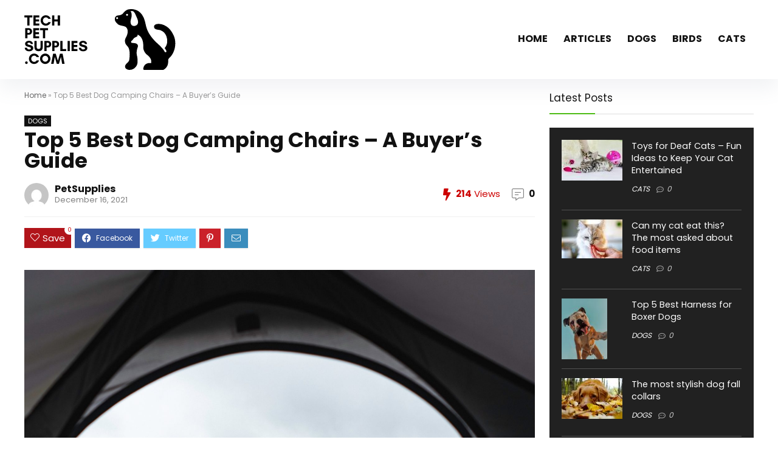

--- FILE ---
content_type: text/html; charset=UTF-8
request_url: https://techpetsupplies.com/best-dog-camping-chair/
body_size: 22533
content:
<!DOCTYPE html>
<!--[if IE 8]>    <html class="ie8" lang="en-US" prefix="og: https://ogp.me/ns#"> <![endif]-->
<!--[if IE 9]>    <html class="ie9" lang="en-US" prefix="og: https://ogp.me/ns#"> <![endif]-->
<!--[if (gt IE 9)|!(IE)] lang="en-US" prefix="og: https://ogp.me/ns#"><![endif]-->
<html lang="en-US" prefix="og: https://ogp.me/ns#">
<head>
<meta charset="UTF-8" />
<meta name="viewport" content="width=device-width, initial-scale=1.0" />
<!-- feeds & pingback -->
<link rel="profile" href="https://gmpg.org/xfn/11" />
<link rel="pingback" href="https://techpetsupplies.com/xmlrpc.php" />
	<style>img:is([sizes="auto" i], [sizes^="auto," i]) { contain-intrinsic-size: 3000px 1500px }</style>
	
<!-- Search Engine Optimization by Rank Math PRO - https://s.rankmath.com/home -->
<title>Top 5 Best Dog Camping Chairs - A Buyer&#039;s Guide - techpetsupplies.com</title>
<meta name="description" content="If you&#039;re looking for quality dog camping chair, then this is the article for you! Here are five of our favorite options on the market today."/>
<meta name="robots" content="follow, index, max-snippet:-1, max-video-preview:-1, max-image-preview:large"/>
<link rel="canonical" href="https://techpetsupplies.com/best-dog-camping-chair/" />
<meta property="og:locale" content="en_US" />
<meta property="og:type" content="article" />
<meta property="og:title" content="Top 5 Best Dog Camping Chairs - A Buyer&#039;s Guide - techpetsupplies.com" />
<meta property="og:description" content="If you&#039;re looking for quality dog camping chair, then this is the article for you! Here are five of our favorite options on the market today." />
<meta property="og:url" content="https://techpetsupplies.com/best-dog-camping-chair/" />
<meta property="og:site_name" content="techpetsupplies.com" />
<meta property="article:section" content="DOGS" />
<meta property="og:updated_time" content="2021-12-16T19:30:45+00:00" />
<meta property="og:image" content="https://techpetsupplies.com/wp-content/uploads/2021/12/best-dog-camping-chair-1-1024x1024.jpg" />
<meta property="og:image:secure_url" content="https://techpetsupplies.com/wp-content/uploads/2021/12/best-dog-camping-chair-1-1024x1024.jpg" />
<meta property="og:image:width" content="840" />
<meta property="og:image:height" content="840" />
<meta property="og:image:alt" content="best dog camping chair" />
<meta property="og:image:type" content="image/jpeg" />
<meta property="article:published_time" content="2021-12-16T08:45:32+00:00" />
<meta property="article:modified_time" content="2021-12-16T19:30:45+00:00" />
<meta name="twitter:card" content="summary_large_image" />
<meta name="twitter:title" content="Top 5 Best Dog Camping Chairs - A Buyer&#039;s Guide - techpetsupplies.com" />
<meta name="twitter:description" content="If you&#039;re looking for quality dog camping chair, then this is the article for you! Here are five of our favorite options on the market today." />
<meta name="twitter:image" content="https://techpetsupplies.com/wp-content/uploads/2021/12/best-dog-camping-chair-1-1024x1024.jpg" />
<meta name="twitter:label1" content="Written by" />
<meta name="twitter:data1" content="PetSupplies" />
<meta name="twitter:label2" content="Time to read" />
<meta name="twitter:data2" content="4 minutes" />
<script type="application/ld+json" class="rank-math-schema-pro">{"@context":"https://schema.org","@graph":[{"@type":["Person","Organization"],"@id":"https://techpetsupplies.com/#person","name":"PetSupplies"},{"@type":"WebSite","@id":"https://techpetsupplies.com/#website","url":"https://techpetsupplies.com","name":"PetSupplies","publisher":{"@id":"https://techpetsupplies.com/#person"},"inLanguage":"en-US"},{"@type":"ImageObject","@id":"https://techpetsupplies.com/wp-content/uploads/2021/12/best-dog-camping-chair-1-scaled.jpg","url":"https://techpetsupplies.com/wp-content/uploads/2021/12/best-dog-camping-chair-1-scaled.jpg","width":"2048","height":"2560","caption":"best dog camping chair","inLanguage":"en-US"},{"@type":"BreadcrumbList","@id":"https://techpetsupplies.com/best-dog-camping-chair/#breadcrumb","itemListElement":[{"@type":"ListItem","position":"1","item":{"@id":"https://techpetsupplies.com","name":"Home"}},{"@type":"ListItem","position":"2","item":{"@id":"https://techpetsupplies.com/best-dog-camping-chair/","name":"Top 5 Best Dog Camping Chairs &#8211; A Buyer&#8217;s Guide"}}]},{"@type":"WebPage","@id":"https://techpetsupplies.com/best-dog-camping-chair/#webpage","url":"https://techpetsupplies.com/best-dog-camping-chair/","name":"Top 5 Best Dog Camping Chairs - A Buyer&#039;s Guide - techpetsupplies.com","datePublished":"2021-12-16T08:45:32+00:00","dateModified":"2021-12-16T19:30:45+00:00","isPartOf":{"@id":"https://techpetsupplies.com/#website"},"primaryImageOfPage":{"@id":"https://techpetsupplies.com/wp-content/uploads/2021/12/best-dog-camping-chair-1-scaled.jpg"},"inLanguage":"en-US","breadcrumb":{"@id":"https://techpetsupplies.com/best-dog-camping-chair/#breadcrumb"}},{"@type":"Person","@id":"https://techpetsupplies.com/author/petsupplies/","name":"PetSupplies","url":"https://techpetsupplies.com/author/petsupplies/","image":{"@type":"ImageObject","@id":"https://secure.gravatar.com/avatar/61536cd5155e0064affbe62652bf1a8dd35aa031431d299655ed2d61f6deb906?s=96&amp;d=mm&amp;r=g","url":"https://secure.gravatar.com/avatar/61536cd5155e0064affbe62652bf1a8dd35aa031431d299655ed2d61f6deb906?s=96&amp;d=mm&amp;r=g","caption":"PetSupplies","inLanguage":"en-US"},"sameAs":["https://techpetsupplies.com"]},{"@type":"Article","headline":"Top 5 Best Dog Camping Chairs - A Buyer&#039;s Guide - techpetsupplies.com","keywords":"dog camping chair","datePublished":"2021-12-16T08:45:32+00:00","dateModified":"2021-12-16T19:30:45+00:00","author":{"@id":"https://techpetsupplies.com/author/petsupplies/"},"publisher":{"@id":"https://techpetsupplies.com/#person"},"description":"If you&#039;re looking for quality dog camping chair, then this is the article for you! Here are five of our favorite options on the market today.","name":"Top 5 Best Dog Camping Chairs - A Buyer&#039;s Guide - techpetsupplies.com","@id":"https://techpetsupplies.com/best-dog-camping-chair/#richSnippet","isPartOf":{"@id":"https://techpetsupplies.com/best-dog-camping-chair/#webpage"},"image":{"@id":"https://techpetsupplies.com/wp-content/uploads/2021/12/best-dog-camping-chair-1-scaled.jpg"},"inLanguage":"en-US","mainEntityOfPage":{"@id":"https://techpetsupplies.com/best-dog-camping-chair/#webpage"}}]}</script>
<!-- /Rank Math WordPress SEO plugin -->

<link rel='dns-prefetch' href='//www.googletagmanager.com' />
<link rel='dns-prefetch' href='//fonts.googleapis.com' />
<link rel="alternate" type="application/rss+xml" title="techpetsupplies.com &raquo; Feed" href="https://techpetsupplies.com/feed/" />
<link rel="alternate" type="application/rss+xml" title="techpetsupplies.com &raquo; Comments Feed" href="https://techpetsupplies.com/comments/feed/" />
<link rel="alternate" type="application/rss+xml" title="techpetsupplies.com &raquo; Top 5 Best Dog Camping Chairs &#8211; A Buyer&#8217;s Guide Comments Feed" href="https://techpetsupplies.com/best-dog-camping-chair/feed/" />
<script type="text/javascript">
/* <![CDATA[ */
window._wpemojiSettings = {"baseUrl":"https:\/\/s.w.org\/images\/core\/emoji\/16.0.1\/72x72\/","ext":".png","svgUrl":"https:\/\/s.w.org\/images\/core\/emoji\/16.0.1\/svg\/","svgExt":".svg","source":{"concatemoji":"https:\/\/techpetsupplies.com\/wp-includes\/js\/wp-emoji-release.min.js?ver=6.8.3"}};
/*! This file is auto-generated */
!function(s,n){var o,i,e;function c(e){try{var t={supportTests:e,timestamp:(new Date).valueOf()};sessionStorage.setItem(o,JSON.stringify(t))}catch(e){}}function p(e,t,n){e.clearRect(0,0,e.canvas.width,e.canvas.height),e.fillText(t,0,0);var t=new Uint32Array(e.getImageData(0,0,e.canvas.width,e.canvas.height).data),a=(e.clearRect(0,0,e.canvas.width,e.canvas.height),e.fillText(n,0,0),new Uint32Array(e.getImageData(0,0,e.canvas.width,e.canvas.height).data));return t.every(function(e,t){return e===a[t]})}function u(e,t){e.clearRect(0,0,e.canvas.width,e.canvas.height),e.fillText(t,0,0);for(var n=e.getImageData(16,16,1,1),a=0;a<n.data.length;a++)if(0!==n.data[a])return!1;return!0}function f(e,t,n,a){switch(t){case"flag":return n(e,"\ud83c\udff3\ufe0f\u200d\u26a7\ufe0f","\ud83c\udff3\ufe0f\u200b\u26a7\ufe0f")?!1:!n(e,"\ud83c\udde8\ud83c\uddf6","\ud83c\udde8\u200b\ud83c\uddf6")&&!n(e,"\ud83c\udff4\udb40\udc67\udb40\udc62\udb40\udc65\udb40\udc6e\udb40\udc67\udb40\udc7f","\ud83c\udff4\u200b\udb40\udc67\u200b\udb40\udc62\u200b\udb40\udc65\u200b\udb40\udc6e\u200b\udb40\udc67\u200b\udb40\udc7f");case"emoji":return!a(e,"\ud83e\udedf")}return!1}function g(e,t,n,a){var r="undefined"!=typeof WorkerGlobalScope&&self instanceof WorkerGlobalScope?new OffscreenCanvas(300,150):s.createElement("canvas"),o=r.getContext("2d",{willReadFrequently:!0}),i=(o.textBaseline="top",o.font="600 32px Arial",{});return e.forEach(function(e){i[e]=t(o,e,n,a)}),i}function t(e){var t=s.createElement("script");t.src=e,t.defer=!0,s.head.appendChild(t)}"undefined"!=typeof Promise&&(o="wpEmojiSettingsSupports",i=["flag","emoji"],n.supports={everything:!0,everythingExceptFlag:!0},e=new Promise(function(e){s.addEventListener("DOMContentLoaded",e,{once:!0})}),new Promise(function(t){var n=function(){try{var e=JSON.parse(sessionStorage.getItem(o));if("object"==typeof e&&"number"==typeof e.timestamp&&(new Date).valueOf()<e.timestamp+604800&&"object"==typeof e.supportTests)return e.supportTests}catch(e){}return null}();if(!n){if("undefined"!=typeof Worker&&"undefined"!=typeof OffscreenCanvas&&"undefined"!=typeof URL&&URL.createObjectURL&&"undefined"!=typeof Blob)try{var e="postMessage("+g.toString()+"("+[JSON.stringify(i),f.toString(),p.toString(),u.toString()].join(",")+"));",a=new Blob([e],{type:"text/javascript"}),r=new Worker(URL.createObjectURL(a),{name:"wpTestEmojiSupports"});return void(r.onmessage=function(e){c(n=e.data),r.terminate(),t(n)})}catch(e){}c(n=g(i,f,p,u))}t(n)}).then(function(e){for(var t in e)n.supports[t]=e[t],n.supports.everything=n.supports.everything&&n.supports[t],"flag"!==t&&(n.supports.everythingExceptFlag=n.supports.everythingExceptFlag&&n.supports[t]);n.supports.everythingExceptFlag=n.supports.everythingExceptFlag&&!n.supports.flag,n.DOMReady=!1,n.readyCallback=function(){n.DOMReady=!0}}).then(function(){return e}).then(function(){var e;n.supports.everything||(n.readyCallback(),(e=n.source||{}).concatemoji?t(e.concatemoji):e.wpemoji&&e.twemoji&&(t(e.twemoji),t(e.wpemoji)))}))}((window,document),window._wpemojiSettings);
/* ]]> */
</script>
<style id='wp-emoji-styles-inline-css' type='text/css'>

	img.wp-smiley, img.emoji {
		display: inline !important;
		border: none !important;
		box-shadow: none !important;
		height: 1em !important;
		width: 1em !important;
		margin: 0 0.07em !important;
		vertical-align: -0.1em !important;
		background: none !important;
		padding: 0 !important;
	}
</style>
<link rel='stylesheet' id='wp-block-library-css' href='https://techpetsupplies.com/wp-includes/css/dist/block-library/style.min.css?ver=6.8.3' type='text/css' media='all' />
<style id='global-styles-inline-css' type='text/css'>
:root{--wp--preset--aspect-ratio--square: 1;--wp--preset--aspect-ratio--4-3: 4/3;--wp--preset--aspect-ratio--3-4: 3/4;--wp--preset--aspect-ratio--3-2: 3/2;--wp--preset--aspect-ratio--2-3: 2/3;--wp--preset--aspect-ratio--16-9: 16/9;--wp--preset--aspect-ratio--9-16: 9/16;--wp--preset--color--black: #000000;--wp--preset--color--cyan-bluish-gray: #abb8c3;--wp--preset--color--white: #ffffff;--wp--preset--color--pale-pink: #f78da7;--wp--preset--color--vivid-red: #cf2e2e;--wp--preset--color--luminous-vivid-orange: #ff6900;--wp--preset--color--luminous-vivid-amber: #fcb900;--wp--preset--color--light-green-cyan: #7bdcb5;--wp--preset--color--vivid-green-cyan: #00d084;--wp--preset--color--pale-cyan-blue: #8ed1fc;--wp--preset--color--vivid-cyan-blue: #0693e3;--wp--preset--color--vivid-purple: #9b51e0;--wp--preset--color--main: var(--rehub-main-color);--wp--preset--color--secondary: var(--rehub-sec-color);--wp--preset--color--buttonmain: var(--rehub-main-btn-bg);--wp--preset--color--cyan-grey: #abb8c3;--wp--preset--color--orange-light: #fcb900;--wp--preset--color--red: #cf2e2e;--wp--preset--color--red-bright: #f04057;--wp--preset--color--vivid-green: #00d084;--wp--preset--color--orange: #ff6900;--wp--preset--color--blue: #0693e3;--wp--preset--gradient--vivid-cyan-blue-to-vivid-purple: linear-gradient(135deg,rgba(6,147,227,1) 0%,rgb(155,81,224) 100%);--wp--preset--gradient--light-green-cyan-to-vivid-green-cyan: linear-gradient(135deg,rgb(122,220,180) 0%,rgb(0,208,130) 100%);--wp--preset--gradient--luminous-vivid-amber-to-luminous-vivid-orange: linear-gradient(135deg,rgba(252,185,0,1) 0%,rgba(255,105,0,1) 100%);--wp--preset--gradient--luminous-vivid-orange-to-vivid-red: linear-gradient(135deg,rgba(255,105,0,1) 0%,rgb(207,46,46) 100%);--wp--preset--gradient--very-light-gray-to-cyan-bluish-gray: linear-gradient(135deg,rgb(238,238,238) 0%,rgb(169,184,195) 100%);--wp--preset--gradient--cool-to-warm-spectrum: linear-gradient(135deg,rgb(74,234,220) 0%,rgb(151,120,209) 20%,rgb(207,42,186) 40%,rgb(238,44,130) 60%,rgb(251,105,98) 80%,rgb(254,248,76) 100%);--wp--preset--gradient--blush-light-purple: linear-gradient(135deg,rgb(255,206,236) 0%,rgb(152,150,240) 100%);--wp--preset--gradient--blush-bordeaux: linear-gradient(135deg,rgb(254,205,165) 0%,rgb(254,45,45) 50%,rgb(107,0,62) 100%);--wp--preset--gradient--luminous-dusk: linear-gradient(135deg,rgb(255,203,112) 0%,rgb(199,81,192) 50%,rgb(65,88,208) 100%);--wp--preset--gradient--pale-ocean: linear-gradient(135deg,rgb(255,245,203) 0%,rgb(182,227,212) 50%,rgb(51,167,181) 100%);--wp--preset--gradient--electric-grass: linear-gradient(135deg,rgb(202,248,128) 0%,rgb(113,206,126) 100%);--wp--preset--gradient--midnight: linear-gradient(135deg,rgb(2,3,129) 0%,rgb(40,116,252) 100%);--wp--preset--font-size--small: 13px;--wp--preset--font-size--medium: 20px;--wp--preset--font-size--large: 36px;--wp--preset--font-size--x-large: 42px;--wp--preset--font-family--system-font: Roboto,"Helvetica Neue",-apple-system,system-ui,BlinkMacSystemFont,"Segoe UI",Oxygen-Sans,sans-serif;--wp--preset--font-family--rh-nav-font: var(--rehub-nav-font,Roboto,"Helvetica Neue",-apple-system,system-ui,BlinkMacSystemFont,"Segoe UI",Oxygen-Sans,sans-serif);--wp--preset--font-family--rh-head-font: var(--rehub-head-font,Roboto,"Helvetica Neue",-apple-system,system-ui,BlinkMacSystemFont,"Segoe UI",Oxygen-Sans,sans-serif);--wp--preset--font-family--rh-btn-font: var(--rehub-btn-font,Roboto,"Helvetica Neue",-apple-system,system-ui,BlinkMacSystemFont,"Segoe UI",Oxygen-Sans,sans-serif);--wp--preset--font-family--rh-body-font: var(--rehub-body-font,Roboto,"Helvetica Neue",-apple-system,system-ui,BlinkMacSystemFont,"Segoe UI",Oxygen-Sans,sans-serif);--wp--preset--spacing--20: 0.44rem;--wp--preset--spacing--30: 0.67rem;--wp--preset--spacing--40: 1rem;--wp--preset--spacing--50: 1.5rem;--wp--preset--spacing--60: 2.25rem;--wp--preset--spacing--70: 3.38rem;--wp--preset--spacing--80: 5.06rem;--wp--preset--shadow--natural: 6px 6px 9px rgba(0, 0, 0, 0.2);--wp--preset--shadow--deep: 12px 12px 50px rgba(0, 0, 0, 0.4);--wp--preset--shadow--sharp: 6px 6px 0px rgba(0, 0, 0, 0.2);--wp--preset--shadow--outlined: 6px 6px 0px -3px rgba(255, 255, 255, 1), 6px 6px rgba(0, 0, 0, 1);--wp--preset--shadow--crisp: 6px 6px 0px rgba(0, 0, 0, 1);}:root { --wp--style--global--content-size: 760px;--wp--style--global--wide-size: 900px; }:where(body) { margin: 0; }.wp-site-blocks > .alignleft { float: left; margin-right: 2em; }.wp-site-blocks > .alignright { float: right; margin-left: 2em; }.wp-site-blocks > .aligncenter { justify-content: center; margin-left: auto; margin-right: auto; }:where(.is-layout-flex){gap: 0.5em;}:where(.is-layout-grid){gap: 0.5em;}.is-layout-flow > .alignleft{float: left;margin-inline-start: 0;margin-inline-end: 2em;}.is-layout-flow > .alignright{float: right;margin-inline-start: 2em;margin-inline-end: 0;}.is-layout-flow > .aligncenter{margin-left: auto !important;margin-right: auto !important;}.is-layout-constrained > .alignleft{float: left;margin-inline-start: 0;margin-inline-end: 2em;}.is-layout-constrained > .alignright{float: right;margin-inline-start: 2em;margin-inline-end: 0;}.is-layout-constrained > .aligncenter{margin-left: auto !important;margin-right: auto !important;}.is-layout-constrained > :where(:not(.alignleft):not(.alignright):not(.alignfull)){max-width: var(--wp--style--global--content-size);margin-left: auto !important;margin-right: auto !important;}.is-layout-constrained > .alignwide{max-width: var(--wp--style--global--wide-size);}body .is-layout-flex{display: flex;}.is-layout-flex{flex-wrap: wrap;align-items: center;}.is-layout-flex > :is(*, div){margin: 0;}body .is-layout-grid{display: grid;}.is-layout-grid > :is(*, div){margin: 0;}body{padding-top: 0px;padding-right: 0px;padding-bottom: 0px;padding-left: 0px;}a:where(:not(.wp-element-button)){color: var(--rehub-link-color, violet);text-decoration: underline;}h1{font-size: 29px;line-height: 34px;margin-top: 10px;margin-bottom: 31px;}h2{font-size: 25px;line-height: 31px;margin-top: 10px;margin-bottom: 31px;}h3{font-size: 20px;line-height: 28px;margin-top: 10px;margin-bottom: 25px;}h4{font-size: 18px;line-height: 24px;margin-top: 10px;margin-bottom: 18px;}h5{font-size: 16px;line-height: 20px;margin-top: 10px;margin-bottom: 15px;}h6{font-size: 14px;line-height: 20px;margin-top: 0px;margin-bottom: 10px;}:root :where(.wp-element-button, .wp-block-button__link){background-color: #32373c;border-width: 0;color: #fff;font-family: inherit;font-size: inherit;line-height: inherit;padding: calc(0.667em + 2px) calc(1.333em + 2px);text-decoration: none;}.has-black-color{color: var(--wp--preset--color--black) !important;}.has-cyan-bluish-gray-color{color: var(--wp--preset--color--cyan-bluish-gray) !important;}.has-white-color{color: var(--wp--preset--color--white) !important;}.has-pale-pink-color{color: var(--wp--preset--color--pale-pink) !important;}.has-vivid-red-color{color: var(--wp--preset--color--vivid-red) !important;}.has-luminous-vivid-orange-color{color: var(--wp--preset--color--luminous-vivid-orange) !important;}.has-luminous-vivid-amber-color{color: var(--wp--preset--color--luminous-vivid-amber) !important;}.has-light-green-cyan-color{color: var(--wp--preset--color--light-green-cyan) !important;}.has-vivid-green-cyan-color{color: var(--wp--preset--color--vivid-green-cyan) !important;}.has-pale-cyan-blue-color{color: var(--wp--preset--color--pale-cyan-blue) !important;}.has-vivid-cyan-blue-color{color: var(--wp--preset--color--vivid-cyan-blue) !important;}.has-vivid-purple-color{color: var(--wp--preset--color--vivid-purple) !important;}.has-main-color{color: var(--wp--preset--color--main) !important;}.has-secondary-color{color: var(--wp--preset--color--secondary) !important;}.has-buttonmain-color{color: var(--wp--preset--color--buttonmain) !important;}.has-cyan-grey-color{color: var(--wp--preset--color--cyan-grey) !important;}.has-orange-light-color{color: var(--wp--preset--color--orange-light) !important;}.has-red-color{color: var(--wp--preset--color--red) !important;}.has-red-bright-color{color: var(--wp--preset--color--red-bright) !important;}.has-vivid-green-color{color: var(--wp--preset--color--vivid-green) !important;}.has-orange-color{color: var(--wp--preset--color--orange) !important;}.has-blue-color{color: var(--wp--preset--color--blue) !important;}.has-black-background-color{background-color: var(--wp--preset--color--black) !important;}.has-cyan-bluish-gray-background-color{background-color: var(--wp--preset--color--cyan-bluish-gray) !important;}.has-white-background-color{background-color: var(--wp--preset--color--white) !important;}.has-pale-pink-background-color{background-color: var(--wp--preset--color--pale-pink) !important;}.has-vivid-red-background-color{background-color: var(--wp--preset--color--vivid-red) !important;}.has-luminous-vivid-orange-background-color{background-color: var(--wp--preset--color--luminous-vivid-orange) !important;}.has-luminous-vivid-amber-background-color{background-color: var(--wp--preset--color--luminous-vivid-amber) !important;}.has-light-green-cyan-background-color{background-color: var(--wp--preset--color--light-green-cyan) !important;}.has-vivid-green-cyan-background-color{background-color: var(--wp--preset--color--vivid-green-cyan) !important;}.has-pale-cyan-blue-background-color{background-color: var(--wp--preset--color--pale-cyan-blue) !important;}.has-vivid-cyan-blue-background-color{background-color: var(--wp--preset--color--vivid-cyan-blue) !important;}.has-vivid-purple-background-color{background-color: var(--wp--preset--color--vivid-purple) !important;}.has-main-background-color{background-color: var(--wp--preset--color--main) !important;}.has-secondary-background-color{background-color: var(--wp--preset--color--secondary) !important;}.has-buttonmain-background-color{background-color: var(--wp--preset--color--buttonmain) !important;}.has-cyan-grey-background-color{background-color: var(--wp--preset--color--cyan-grey) !important;}.has-orange-light-background-color{background-color: var(--wp--preset--color--orange-light) !important;}.has-red-background-color{background-color: var(--wp--preset--color--red) !important;}.has-red-bright-background-color{background-color: var(--wp--preset--color--red-bright) !important;}.has-vivid-green-background-color{background-color: var(--wp--preset--color--vivid-green) !important;}.has-orange-background-color{background-color: var(--wp--preset--color--orange) !important;}.has-blue-background-color{background-color: var(--wp--preset--color--blue) !important;}.has-black-border-color{border-color: var(--wp--preset--color--black) !important;}.has-cyan-bluish-gray-border-color{border-color: var(--wp--preset--color--cyan-bluish-gray) !important;}.has-white-border-color{border-color: var(--wp--preset--color--white) !important;}.has-pale-pink-border-color{border-color: var(--wp--preset--color--pale-pink) !important;}.has-vivid-red-border-color{border-color: var(--wp--preset--color--vivid-red) !important;}.has-luminous-vivid-orange-border-color{border-color: var(--wp--preset--color--luminous-vivid-orange) !important;}.has-luminous-vivid-amber-border-color{border-color: var(--wp--preset--color--luminous-vivid-amber) !important;}.has-light-green-cyan-border-color{border-color: var(--wp--preset--color--light-green-cyan) !important;}.has-vivid-green-cyan-border-color{border-color: var(--wp--preset--color--vivid-green-cyan) !important;}.has-pale-cyan-blue-border-color{border-color: var(--wp--preset--color--pale-cyan-blue) !important;}.has-vivid-cyan-blue-border-color{border-color: var(--wp--preset--color--vivid-cyan-blue) !important;}.has-vivid-purple-border-color{border-color: var(--wp--preset--color--vivid-purple) !important;}.has-main-border-color{border-color: var(--wp--preset--color--main) !important;}.has-secondary-border-color{border-color: var(--wp--preset--color--secondary) !important;}.has-buttonmain-border-color{border-color: var(--wp--preset--color--buttonmain) !important;}.has-cyan-grey-border-color{border-color: var(--wp--preset--color--cyan-grey) !important;}.has-orange-light-border-color{border-color: var(--wp--preset--color--orange-light) !important;}.has-red-border-color{border-color: var(--wp--preset--color--red) !important;}.has-red-bright-border-color{border-color: var(--wp--preset--color--red-bright) !important;}.has-vivid-green-border-color{border-color: var(--wp--preset--color--vivid-green) !important;}.has-orange-border-color{border-color: var(--wp--preset--color--orange) !important;}.has-blue-border-color{border-color: var(--wp--preset--color--blue) !important;}.has-vivid-cyan-blue-to-vivid-purple-gradient-background{background: var(--wp--preset--gradient--vivid-cyan-blue-to-vivid-purple) !important;}.has-light-green-cyan-to-vivid-green-cyan-gradient-background{background: var(--wp--preset--gradient--light-green-cyan-to-vivid-green-cyan) !important;}.has-luminous-vivid-amber-to-luminous-vivid-orange-gradient-background{background: var(--wp--preset--gradient--luminous-vivid-amber-to-luminous-vivid-orange) !important;}.has-luminous-vivid-orange-to-vivid-red-gradient-background{background: var(--wp--preset--gradient--luminous-vivid-orange-to-vivid-red) !important;}.has-very-light-gray-to-cyan-bluish-gray-gradient-background{background: var(--wp--preset--gradient--very-light-gray-to-cyan-bluish-gray) !important;}.has-cool-to-warm-spectrum-gradient-background{background: var(--wp--preset--gradient--cool-to-warm-spectrum) !important;}.has-blush-light-purple-gradient-background{background: var(--wp--preset--gradient--blush-light-purple) !important;}.has-blush-bordeaux-gradient-background{background: var(--wp--preset--gradient--blush-bordeaux) !important;}.has-luminous-dusk-gradient-background{background: var(--wp--preset--gradient--luminous-dusk) !important;}.has-pale-ocean-gradient-background{background: var(--wp--preset--gradient--pale-ocean) !important;}.has-electric-grass-gradient-background{background: var(--wp--preset--gradient--electric-grass) !important;}.has-midnight-gradient-background{background: var(--wp--preset--gradient--midnight) !important;}.has-small-font-size{font-size: var(--wp--preset--font-size--small) !important;}.has-medium-font-size{font-size: var(--wp--preset--font-size--medium) !important;}.has-large-font-size{font-size: var(--wp--preset--font-size--large) !important;}.has-x-large-font-size{font-size: var(--wp--preset--font-size--x-large) !important;}.has-system-font-font-family{font-family: var(--wp--preset--font-family--system-font) !important;}.has-rh-nav-font-font-family{font-family: var(--wp--preset--font-family--rh-nav-font) !important;}.has-rh-head-font-font-family{font-family: var(--wp--preset--font-family--rh-head-font) !important;}.has-rh-btn-font-font-family{font-family: var(--wp--preset--font-family--rh-btn-font) !important;}.has-rh-body-font-font-family{font-family: var(--wp--preset--font-family--rh-body-font) !important;}
:where(.wp-block-post-template.is-layout-flex){gap: 1.25em;}:where(.wp-block-post-template.is-layout-grid){gap: 1.25em;}
:where(.wp-block-columns.is-layout-flex){gap: 2em;}:where(.wp-block-columns.is-layout-grid){gap: 2em;}
:root :where(.wp-block-pullquote){font-size: 1.5em;line-height: 1.6;}
:root :where(.wp-block-post-title){margin-top: 4px;margin-right: 0;margin-bottom: 15px;margin-left: 0;}
:root :where(.wp-block-image){margin-top: 0px;margin-bottom: 31px;}
:root :where(.wp-block-media-text){margin-top: 0px;margin-bottom: 31px;}
:root :where(.wp-block-post-content){font-size: 16px;line-height: 28px;}
</style>
<link rel='stylesheet' id='Poppins-css' href='//fonts.googleapis.com/css?family=Poppins%3A700%2Cnormal&#038;subset=latin&#038;ver=6.8.3' type='text/css' media='all' />
<link rel='stylesheet' id='elementor-icons-css' href='https://techpetsupplies.com/wp-content/plugins/elementor/assets/lib/eicons/css/elementor-icons.min.css?ver=5.13.0' type='text/css' media='all' />
<link rel='stylesheet' id='elementor-frontend-css' href='https://techpetsupplies.com/wp-content/plugins/elementor/assets/css/frontend.min.css?ver=3.4.8' type='text/css' media='all' />
<style id='elementor-frontend-inline-css' type='text/css'>
@font-face{font-family:eicons;src:url(https://techpetsupplies.com/wp-content/plugins/elementor/assets/lib/eicons/fonts/eicons.eot?5.10.0);src:url(https://techpetsupplies.com/wp-content/plugins/elementor/assets/lib/eicons/fonts/eicons.eot?5.10.0#iefix) format("embedded-opentype"),url(https://techpetsupplies.com/wp-content/plugins/elementor/assets/lib/eicons/fonts/eicons.woff2?5.10.0) format("woff2"),url(https://techpetsupplies.com/wp-content/plugins/elementor/assets/lib/eicons/fonts/eicons.woff?5.10.0) format("woff"),url(https://techpetsupplies.com/wp-content/plugins/elementor/assets/lib/eicons/fonts/eicons.ttf?5.10.0) format("truetype"),url(https://techpetsupplies.com/wp-content/plugins/elementor/assets/lib/eicons/fonts/eicons.svg?5.10.0#eicon) format("svg");font-weight:400;font-style:normal}
</style>
<link rel='stylesheet' id='elementor-post-6-css' href='https://techpetsupplies.com/wp-content/uploads/elementor/css/post-6.css?ver=1639600094' type='text/css' media='all' />
<link rel='stylesheet' id='eggrehub-css' href='https://techpetsupplies.com/wp-content/themes/rehub-theme/css/eggrehub.css?ver=17.4' type='text/css' media='all' />
<link rel='stylesheet' id='rhstyle-css' href='https://techpetsupplies.com/wp-content/themes/rehub-theme/style.css?ver=17.4' type='text/css' media='all' />
<link rel='stylesheet' id='rehubicons-css' href='https://techpetsupplies.com/wp-content/themes/rehub-theme/iconstyle.css?ver=17.4' type='text/css' media='all' />
<link rel='stylesheet' id='rhsingle-css' href='https://techpetsupplies.com/wp-content/themes/rehub-theme/css/single.css?ver=1.1' type='text/css' media='all' />
<link rel='stylesheet' id='google-fonts-1-css' href='https://fonts.googleapis.com/css?family=Roboto%3A100%2C100italic%2C200%2C200italic%2C300%2C300italic%2C400%2C400italic%2C500%2C500italic%2C600%2C600italic%2C700%2C700italic%2C800%2C800italic%2C900%2C900italic%7CRoboto+Slab%3A100%2C100italic%2C200%2C200italic%2C300%2C300italic%2C400%2C400italic%2C500%2C500italic%2C600%2C600italic%2C700%2C700italic%2C800%2C800italic%2C900%2C900italic&#038;display=auto&#038;ver=6.8.3' type='text/css' media='all' />
<script type="text/javascript" src="https://techpetsupplies.com/wp-includes/js/jquery/jquery.min.js?ver=3.7.1" id="jquery-core-js"></script>
<script type="text/javascript" src="https://techpetsupplies.com/wp-includes/js/jquery/jquery-migrate.min.js?ver=3.4.1" id="jquery-migrate-js"></script>
<script type="text/javascript" id="cegg-price-alert-js-extra">
/* <![CDATA[ */
var ceggPriceAlert = {"ajaxurl":"https:\/\/techpetsupplies.com\/wp-admin\/admin-ajax.php","nonce":"95bc99ce62"};
/* ]]> */
</script>
<script type="text/javascript" src="https://techpetsupplies.com/wp-content/plugins/content-egg/res/js/price_alert.js?ver=5.5.0" id="cegg-price-alert-js"></script>
<script type="text/javascript" id="rehub-postview-js-extra">
/* <![CDATA[ */
var postviewvar = {"rhpost_ajax_url":"https:\/\/techpetsupplies.com\/wp-content\/plugins\/rehub-framework\/includes\/rehub_ajax.php","post_id":"4936"};
/* ]]> */
</script>
<script type="text/javascript" src="https://techpetsupplies.com/wp-content/plugins/rehub-framework/assets/js/postviews.js?ver=6.8.3" id="rehub-postview-js"></script>

<!-- Google Analytics snippet added by Site Kit -->
<script type="text/javascript" src="https://www.googletagmanager.com/gtag/js?id=UA-221012787-1" id="google_gtagjs-js" async></script>
<script type="text/javascript" id="google_gtagjs-js-after">
/* <![CDATA[ */
window.dataLayer = window.dataLayer || [];function gtag(){dataLayer.push(arguments);}
gtag('set', 'linker', {"domains":["techpetsupplies.com"]} );
gtag("js", new Date());
gtag("set", "developer_id.dZTNiMT", true);
gtag("config", "UA-221012787-1", {"anonymize_ip":true});
gtag("config", "G-1WW3GPWHB2");
/* ]]> */
</script>

<!-- End Google Analytics snippet added by Site Kit -->
<link rel="https://api.w.org/" href="https://techpetsupplies.com/wp-json/" /><link rel="alternate" title="JSON" type="application/json" href="https://techpetsupplies.com/wp-json/wp/v2/posts/4936" /><link rel="EditURI" type="application/rsd+xml" title="RSD" href="https://techpetsupplies.com/xmlrpc.php?rsd" />
<meta name="generator" content="WordPress 6.8.3" />
<link rel='shortlink' href='https://techpetsupplies.com/?p=4936' />
<link rel="alternate" title="oEmbed (JSON)" type="application/json+oembed" href="https://techpetsupplies.com/wp-json/oembed/1.0/embed?url=https%3A%2F%2Ftechpetsupplies.com%2Fbest-dog-camping-chair%2F" />
<link rel="alternate" title="oEmbed (XML)" type="text/xml+oembed" href="https://techpetsupplies.com/wp-json/oembed/1.0/embed?url=https%3A%2F%2Ftechpetsupplies.com%2Fbest-dog-camping-chair%2F&#038;format=xml" />
<meta name="generator" content="Site Kit by Google 1.89.0" /><link rel="preload" href="https://techpetsupplies.com/wp-content/themes/rehub-theme/fonts/rhicons.woff2?3oibrk" as="font" type="font/woff2" crossorigin="crossorigin"><style type="text/css"> .logo_section_wrap{box-shadow:0 15px 30px 0 rgba(119,123,146,0.1)}nav.top_menu > ul > li,.main-nav.dark_style nav.top_menu>ul>li{border:none;}.dl-menuwrapper li a,nav.top_menu > ul > li > a,#re_menu_near_logo li,#re_menu_near_logo li{font-family:"Poppins",trebuchet ms !important;font-weight:700;font-style:normal;}:root{--rehub-nav-font:Poppins;}.rehub_feat_block div.offer_title,.rh_wrapper_video_playlist .rh_video_title_and_time .rh_video_title,.main_slider .flex-overlay h2,.related_articles ul li > a,h1,h2,h3,h4,h5,h6,.widget .title,.title h1,.title h5,.related_articles .related_title,#comments .title_comments,.commentlist .comment-author .fn,.commentlist .comment-author .fn a,.rate_bar_wrap .review-top .review-text span.review-header,.wpsm-numbox.wpsm-style6 span.num,.wpsm-numbox.wpsm-style5 span.num,.rehub-main-font,.logo .textlogo,.wp-block-quote.is-style-large,.comment-respond h3,.related_articles .related_title,.re_title_inmodal{font-family:"Poppins",trebuchet ms;font-style:normal;}.main_slider .flex-overlay h2,h1,h2,h3,h4,h5,h6,.title h1,.title h5,.comment-respond h3{font-weight:700;}:root{--rehub-head-font:Poppins;}.sidebar,.rehub-body-font,body{font-family:"Poppins",arial !important;font-weight:normal;font-style:normal;}:root{--rehub-body-font:Poppins;} .widget .title:after{border-bottom:2px solid #4dbc15;}.rehub-main-color-border,nav.top_menu > ul > li.vertical-menu.border-main-color .sub-menu,.rh-main-bg-hover:hover,.wp-block-quote,ul.def_btn_link_tabs li.active a,.wp-block-pullquote{border-color:#4dbc15;}.wpsm_promobox.rehub_promobox{border-left-color:#4dbc15!important;}.color_link{color:#4dbc15 !important;}.featured_slider:hover .score,.top_chart_controls .controls:hover,article.post .wpsm_toplist_heading:before{border-color:#4dbc15;}.btn_more:hover,.tw-pagination .current{border:1px solid #4dbc15;color:#fff}.rehub_woo_review .rehub_woo_tabs_menu li.current{border-top:3px solid #4dbc15;}.gallery-pics .gp-overlay{box-shadow:0 0 0 4px #4dbc15 inset;}.post .rehub_woo_tabs_menu li.current,.woocommerce div.product .woocommerce-tabs ul.tabs li.active{border-top:2px solid #4dbc15;}.rething_item a.cat{border-bottom-color:#4dbc15}nav.top_menu ul li ul.sub-menu{border-bottom:2px solid #4dbc15;}.widget.deal_daywoo,.elementor-widget-wpsm_woofeatured .deal_daywoo{border:3px solid #4dbc15;padding:20px;background:#fff;}.deal_daywoo .wpsm-bar-bar{background-color:#4dbc15 !important} #buddypress div.item-list-tabs ul li.selected a span,#buddypress div.item-list-tabs ul li.current a span,#buddypress div.item-list-tabs ul li a span,.user-profile-div .user-menu-tab > li.active > a,.user-profile-div .user-menu-tab > li.active > a:focus,.user-profile-div .user-menu-tab > li.active > a:hover,.news_in_thumb:hover a.rh-label-string,.news_out_thumb:hover a.rh-label-string,.col-feat-grid:hover a.rh-label-string,.carousel-style-deal .re_carousel .controls,.re_carousel .controls:hover,.openedprevnext .postNavigation .postnavprev,.postNavigation .postnavprev:hover,.top_chart_pagination a.selected,.flex-control-paging li a.flex-active,.flex-control-paging li a:hover,.btn_more:hover,body .tabs-menu li:hover,body .tabs-menu li.current,.featured_slider:hover .score,#bbp_user_edit_submit,.bbp-topic-pagination a,.bbp-topic-pagination a,.custom-checkbox label.checked:after,.slider_post .caption,ul.postpagination li.active a,ul.postpagination li:hover a,ul.postpagination li a:focus,.top_theme h5 strong,.re_carousel .text:after,#topcontrol:hover,.main_slider .flex-overlay:hover a.read-more,.rehub_chimp #mc_embed_signup input#mc-embedded-subscribe,#rank_1.rank_count,#toplistmenu > ul li:before,.rehub_chimp:before,.wpsm-members > strong:first-child,.r_catbox_btn,.wpcf7 .wpcf7-submit,.wpsm_pretty_hover li:hover,.wpsm_pretty_hover li.current,.rehub-main-color-bg,.togglegreedybtn:after,.rh-bg-hover-color:hover a.rh-label-string,.rh-main-bg-hover:hover,.rh_wrapper_video_playlist .rh_video_currently_playing,.rh_wrapper_video_playlist .rh_video_currently_playing.rh_click_video:hover,.rtmedia-list-item .rtmedia-album-media-count,.tw-pagination .current,.dokan-dashboard .dokan-dash-sidebar ul.dokan-dashboard-menu li.active,.dokan-dashboard .dokan-dash-sidebar ul.dokan-dashboard-menu li:hover,.dokan-dashboard .dokan-dash-sidebar ul.dokan-dashboard-menu li.dokan-common-links a:hover,#ywqa-submit-question,.woocommerce .widget_price_filter .ui-slider .ui-slider-range,.rh-hov-bor-line > a:after,nav.top_menu > ul:not(.off-canvas) > li > a:after,.rh-border-line:after,.wpsm-table.wpsm-table-main-color table tr th,.rh-hov-bg-main-slide:before,.rh-hov-bg-main-slidecol .col_item:before{background:#4dbc15;}@media (max-width:767px){.postNavigation .postnavprev{background:#4dbc15;}}.rh-main-bg-hover:hover,.rh-main-bg-hover:hover .whitehovered,.user-profile-div .user-menu-tab > li.active > a{color:#fff !important} a,.carousel-style-deal .deal-item .priced_block .price_count ins,nav.top_menu ul li.menu-item-has-children ul li.menu-item-has-children > a:before,.top_chart_controls .controls:hover,.flexslider .fa-pulse,.footer-bottom .widget .f_menu li a:hover,.comment_form h3 a,.bbp-body li.bbp-forum-info > a:hover,.bbp-body li.bbp-topic-title > a:hover,#subscription-toggle a:before,#favorite-toggle a:before,.aff_offer_links .aff_name a,.rh-deal-price,.commentlist .comment-content small a,.related_articles .title_cat_related a,article em.emph,.campare_table table.one td strong.red,.sidebar .tabs-item .detail p a,.footer-bottom .widget .title span,footer p a,.welcome-frase strong,article.post .wpsm_toplist_heading:before,.post a.color_link,.categoriesbox:hover h3 a:after,.bbp-body li.bbp-forum-info > a,.bbp-body li.bbp-topic-title > a,.widget .title i,.woocommerce-MyAccount-navigation ul li.is-active a,.category-vendormenu li.current a,.deal_daywoo .title,.rehub-main-color,.wpsm_pretty_colored ul li.current a,.wpsm_pretty_colored ul li.current,.rh-heading-hover-color:hover h2 a,.rh-heading-hover-color:hover h3 a,.rh-heading-hover-color:hover h4 a,.rh-heading-hover-color:hover h5 a,.rh-heading-hover-color:hover h3,.rh-heading-hover-color:hover h2,.rh-heading-hover-color:hover h4,.rh-heading-hover-color:hover h5,.rh-heading-hover-color:hover .rh-heading-hover-item a,.rh-heading-icon:before,.widget_layered_nav ul li.chosen a:before,.wp-block-quote.is-style-large p,ul.page-numbers li span.current,ul.page-numbers li a:hover,ul.page-numbers li.active a,.page-link > span:not(.page-link-title),blockquote:not(.wp-block-quote) p,span.re_filtersort_btn:hover,span.active.re_filtersort_btn,.deal_daywoo .price,div.sortingloading:after{color:#4dbc15;} .page-link > span:not(.page-link-title),.widget.widget_affegg_widget .title,.widget.top_offers .title,.widget.cegg_widget_products .title,header .header_first_style .search form.search-form [type="submit"],header .header_eight_style .search form.search-form [type="submit"],.filter_home_pick span.active,.filter_home_pick span:hover,.filter_product_pick span.active,.filter_product_pick span:hover,.rh_tab_links a.active,.rh_tab_links a:hover,.wcv-navigation ul.menu li.active,.wcv-navigation ul.menu li:hover a,form.search-form [type="submit"],.rehub-sec-color-bg,input#ywqa-submit-question,input#ywqa-send-answer,.woocommerce button.button.alt,.tabsajax span.active.re_filtersort_btn,.wpsm-table.wpsm-table-sec-color table tr th,.rh-slider-arrow,.rh-hov-bg-sec-slide:before,.rh-hov-bg-sec-slidecol .col_item:before{background:#000000 !important;color:#fff !important;outline:0}.widget.widget_affegg_widget .title:after,.widget.top_offers .title:after,.widget.cegg_widget_products .title:after{border-top-color:#000000 !important;}.page-link > span:not(.page-link-title){border:1px solid #000000;}.page-link > span:not(.page-link-title),.header_first_style .search form.search-form [type="submit"] i{color:#fff !important;}.rh_tab_links a.active,.rh_tab_links a:hover,.rehub-sec-color-border,nav.top_menu > ul > li.vertical-menu.border-sec-color > .sub-menu,body .rh-slider-thumbs-item--active{border-color:#000000}.rh_wrapper_video_playlist .rh_video_currently_playing,.rh_wrapper_video_playlist .rh_video_currently_playing.rh_click_video:hover{background-color:#000000;box-shadow:1200px 0 0 #000000 inset;}.rehub-sec-color{color:#000000} form.search-form input[type="text"]{border-radius:4px}.news .priced_block .price_count,.blog_string .priced_block .price_count,.main_slider .price_count{margin-right:5px}.right_aff .priced_block .btn_offer_block,.right_aff .priced_block .price_count{border-radius:0 !important}form.search-form.product-search-form input[type="text"]{border-radius:4px 0 0 4px;}form.search-form [type="submit"]{border-radius:0 4px 4px 0;}.rtl form.search-form.product-search-form input[type="text"]{border-radius:0 4px 4px 0;}.rtl form.search-form [type="submit"]{border-radius:4px 0 0 4px;}.price_count,.rehub_offer_coupon,#buddypress .dir-search input[type=text],.gmw-form-wrapper input[type=text],.gmw-form-wrapper select,#buddypress a.button,.btn_more,#main_header .wpsm-button,#rh-header-cover-image .wpsm-button,#wcvendor_image_bg .wpsm-button,input[type="text"],textarea,input[type="tel"],input[type="password"],input[type="email"],input[type="url"],input[type="number"],.def_btn,input[type="submit"],input[type="button"],input[type="reset"],.rh_offer_list .offer_thumb .deal_img_wrap,.grid_onsale,.rehub-main-smooth,.re_filter_instore span.re_filtersort_btn:hover,.re_filter_instore span.active.re_filtersort_btn,#buddypress .standard-form input[type=text],#buddypress .standard-form textarea,.blacklabelprice{border-radius:4px}.news-community,.woocommerce .products.grid_woo .product,.rehub_chimp #mc_embed_signup input.email,#mc_embed_signup input#mc-embedded-subscribe,.rh_offer_list,.woo-tax-logo,#buddypress div.item-list-tabs ul li a,#buddypress form#whats-new-form,#buddypress div#invite-list,#buddypress #send-reply div.message-box,.rehub-sec-smooth,.rate-bar-bar,.rate-bar,#wcfm-main-contentainer #wcfm-content,.wcfm_welcomebox_header{border-radius:5px}#rhSplashSearch form.search-form input[type="text"],#rhSplashSearch form.search-form [type="submit"]{border-radius:0 !important} .woocommerce .woo-button-area .masked_coupon,.woocommerce a.woo_loop_btn,.woocommerce .button.checkout,.woocommerce input.button.alt,.woocommerce a.add_to_cart_button:not(.flat-woo-btn),.woocommerce-page a.add_to_cart_button:not(.flat-woo-btn),.woocommerce .single_add_to_cart_button,.woocommerce div.product form.cart .button,.woocommerce .checkout-button.button,.priced_block .btn_offer_block,.priced_block .button,.rh-deal-compact-btn,input.mdf_button,#buddypress input[type="submit"],#buddypress input[type="button"],#buddypress input[type="reset"],#buddypress button.submit,.wpsm-button.rehub_main_btn,.wcv-grid a.button,input.gmw-submit,#ws-plugin--s2member-profile-submit,#rtmedia_create_new_album,input[type="submit"].dokan-btn-theme,a.dokan-btn-theme,.dokan-btn-theme,#wcfm_membership_container a.wcfm_submit_button,.woocommerce button.button,.rehub-main-btn-bg,.woocommerce #payment #place_order,.wc-block-grid__product-add-to-cart.wp-block-button .wp-block-button__link{background:none #7635f3 !important;color:#ffffff !important;fill:#ffffff !important;border:none !important;text-decoration:none !important;outline:0;box-shadow:-1px 6px 19px rgba(118,53,243,0.2) !important;border-radius:4px !important;}.rehub-main-btn-bg > a{color:#ffffff !important;}.woocommerce a.woo_loop_btn:hover,.woocommerce .button.checkout:hover,.woocommerce input.button.alt:hover,.woocommerce a.add_to_cart_button:not(.flat-woo-btn):hover,.woocommerce-page a.add_to_cart_button:not(.flat-woo-btn):hover,.woocommerce a.single_add_to_cart_button:hover,.woocommerce-page a.single_add_to_cart_button:hover,.woocommerce div.product form.cart .button:hover,.woocommerce-page div.product form.cart .button:hover,.woocommerce .checkout-button.button:hover,.priced_block .btn_offer_block:hover,.wpsm-button.rehub_main_btn:hover,#buddypress input[type="submit"]:hover,#buddypress input[type="button"]:hover,#buddypress input[type="reset"]:hover,#buddypress button.submit:hover,.small_post .btn:hover,.ap-pro-form-field-wrapper input[type="submit"]:hover,.wcv-grid a.button:hover,#ws-plugin--s2member-profile-submit:hover,.rething_button .btn_more:hover,#wcfm_membership_container a.wcfm_submit_button:hover,.woocommerce #payment #place_order:hover,.woocommerce button.button:hover,.rehub-main-btn-bg:hover,.rehub-main-btn-bg:hover > a,.wc-block-grid__product-add-to-cart.wp-block-button .wp-block-button__link:hover{background:none #7635f3 !important;color:#ffffff !important;border-color:transparent;box-shadow:-1px 6px 13px rgba(118,53,243,0.4) !important;}.rehub_offer_coupon:hover{border:1px dashed #7635f3;}.rehub_offer_coupon:hover i.far,.rehub_offer_coupon:hover i.fal,.rehub_offer_coupon:hover i.fas{color:#7635f3}.re_thing_btn .rehub_offer_coupon.not_masked_coupon:hover{color:#7635f3 !important}.woocommerce a.woo_loop_btn:active,.woocommerce .button.checkout:active,.woocommerce .button.alt:active,.woocommerce a.add_to_cart_button:not(.flat-woo-btn):active,.woocommerce-page a.add_to_cart_button:not(.flat-woo-btn):active,.woocommerce a.single_add_to_cart_button:active,.woocommerce-page a.single_add_to_cart_button:active,.woocommerce div.product form.cart .button:active,.woocommerce-page div.product form.cart .button:active,.woocommerce .checkout-button.button:active,.wpsm-button.rehub_main_btn:active,#buddypress input[type="submit"]:active,#buddypress input[type="button"]:active,#buddypress input[type="reset"]:active,#buddypress button.submit:active,.ap-pro-form-field-wrapper input[type="submit"]:active,.wcv-grid a.button:active,#ws-plugin--s2member-profile-submit:active,.woocommerce #payment #place_order:active,input[type="submit"].dokan-btn-theme:active,a.dokan-btn-theme:active,.dokan-btn-theme:active,.woocommerce button.button:active,.rehub-main-btn-bg:active,.wc-block-grid__product-add-to-cart.wp-block-button .wp-block-button__link:active{background:none #7635f3 !important;box-shadow:0 1px 0 #999 !important;top:2px;color:#ffffff !important;}.rehub_btn_color,.rehub_chimp_flat #mc_embed_signup input#mc-embedded-subscribe{background-color:#7635f3;border:1px solid #7635f3;color:#ffffff;text-shadow:none}.rehub_btn_color:hover{color:#ffffff;background-color:#7635f3;border:1px solid #7635f3;}.rething_button .btn_more{border:1px solid #7635f3;color:#7635f3;}.rething_button .priced_block.block_btnblock .price_count{color:#7635f3;font-weight:normal;}.widget_merchant_list .buttons_col{background-color:#7635f3 !important;}.widget_merchant_list .buttons_col a{color:#ffffff !important;}.rehub-svg-btn-fill svg{fill:#7635f3;}.rehub-svg-btn-stroke svg{stroke:#7635f3;}@media (max-width:767px){#float-panel-woo-area{border-top:1px solid #7635f3}}:root{--rehub-main-color:#4dbc15;--rehub-sec-color:#000000;--rehub-main-btn-bg:#7635f3;}</style><link rel="icon" href="https://techpetsupplies.com/wp-content/uploads/2021/12/cropped-techpetsupplies-fav-icon-32x32.png" sizes="32x32" />
<link rel="icon" href="https://techpetsupplies.com/wp-content/uploads/2021/12/cropped-techpetsupplies-fav-icon-192x192.png" sizes="192x192" />
<link rel="apple-touch-icon" href="https://techpetsupplies.com/wp-content/uploads/2021/12/cropped-techpetsupplies-fav-icon-180x180.png" />
<meta name="msapplication-TileImage" content="https://techpetsupplies.com/wp-content/uploads/2021/12/cropped-techpetsupplies-fav-icon-270x270.png" />
</head>
<body data-rsssl=1 class="wp-singular post-template-default single single-post postid-4936 single-format-standard wp-embed-responsive wp-theme-rehub-theme noinnerpadding elementor-default elementor-kit-6 elementor-page elementor-page-4936">
	               
<!-- Outer Start -->
<div class="rh-outer-wrap">
    <div id="top_ankor"></div>
    <!-- HEADER -->
            <header id="main_header" class="white_style width-100p position-relative">
            <div class="header_wrap">
                                                                <!-- Logo section -->
<div class="rh-stickme header_five_style logo_section_wrap header_one_row">
    <div class="rh-container tabletblockdisplay mb0 disabletabletpadding">
        <div class="logo-section rh-flex-center-align tabletblockdisplay disabletabletpadding mb0">
            <div class="logo hideontablet">
                                    <a href="https://techpetsupplies.com" class="logo_image"><img src="https://techpetsupplies.com/wp-content/uploads/2021/07/techpetsupplies.com_.png" alt="techpetsupplies.com" height="100" width="250" /></a>
                       
            </div> 
            <!-- Main Navigation -->
            <div class="main-nav mob-logo-enabled rh-flex-right-align  white_style">      
                <nav class="top_menu"><ul id="menu-menu" class="menu"><li id="menu-item-4725" class="menu-item menu-item-type-post_type menu-item-object-page menu-item-home"><a href="https://techpetsupplies.com/">HOME</a></li>
<li id="menu-item-4723" class="menu-item menu-item-type-post_type menu-item-object-page"><a href="https://techpetsupplies.com/blog-grid/">ARTICLES</a></li>
<li id="menu-item-5057" class="menu-item menu-item-type-taxonomy menu-item-object-category current-post-ancestor current-menu-parent current-post-parent"><a href="https://techpetsupplies.com/category/dogs/">DOGS</a></li>
<li id="menu-item-5055" class="menu-item menu-item-type-taxonomy menu-item-object-category"><a href="https://techpetsupplies.com/category/birds/">BIRDS</a></li>
<li id="menu-item-5056" class="menu-item menu-item-type-taxonomy menu-item-object-category"><a href="https://techpetsupplies.com/category/cats/">CATS</a></li>
</ul></nav>                <div class="responsive_nav_wrap rh_mobile_menu">
                    <div id="dl-menu" class="dl-menuwrapper rh-flex-center-align">
                        <button id="dl-trigger" class="dl-trigger" aria-label="Menu">
                            <svg viewBox="0 0 32 32" xmlns="http://www.w3.org/2000/svg">
                                <g>
                                    <line stroke-linecap="round" id="rhlinemenu_1" y2="7" x2="29" y1="7" x1="3"/>
                                    <line stroke-linecap="round" id="rhlinemenu_2" y2="16" x2="18" y1="16" x1="3"/>
                                    <line stroke-linecap="round" id="rhlinemenu_3" y2="25" x2="26" y1="25" x1="3"/>
                                </g>
                            </svg>
                        </button>
                        <div id="mobile-menu-icons" class="rh-flex-center-align rh-flex-right-align">
                            <button class='icon-search-onclick' aria-label='Search'><i class='rhicon rhi-search'></i></button>
                        </div>
                    </div>
                                    </div>
            </div>  
             
                    
            <div class="header-actions-logo">
                <div class="rh-flex-center-align">
                                                             
                      
                                                                               
                                         
                </div> 
            </div>                        
            <!-- /Main Navigation -->                                                        
        </div>
    </div>
</div>
<!-- /Logo section -->  

            </div>  
        </header>
            

    <!-- CONTENT -->
<div class="rh-container">
    <div class="rh-content-wrap clearfix">
        <!-- Main Side -->
        <div class="main-side single clearfix"> 
            <div class="rh-post-wrapper">           
                                                        <article class="post-inner post post-4936 type-post status-publish format-standard has-post-thumbnail hentry category-dogs" id="post-4936">
                        <!-- Title area -->
                        <div class="rh_post_layout_metabig">
                            <div class="title_single_area mb15">
                                <div class="breadcrumb"><a href="https://techpetsupplies.com">Home</a><span class="separator"> &raquo; </span><span class="last">Top 5 Best Dog Camping Chairs &#8211; A Buyer&#8217;s Guide</span></div> 
                                <div class="rh-cat-list-title"><a class="rh-cat-label-title rh-cat-70" href="https://techpetsupplies.com/category/dogs/" title="View all posts in DOGS">DOGS</a></div>                        
                                <h1>Top 5 Best Dog Camping Chairs &#8211; A Buyer&#8217;s Guide</h1>                                                           
                                <div class="meta post-meta-big flowhidden mb15 pb15 greycolor border-grey-bottom">
                                    					<div class="floatleft mr15 rtlml15">
														<a href="https://techpetsupplies.com/author/petsupplies/" class="floatleft mr10 rtlml10">
						<img alt='' src='https://secure.gravatar.com/avatar/61536cd5155e0064affbe62652bf1a8dd35aa031431d299655ed2d61f6deb906?s=40&#038;d=mm&#038;r=g' srcset='https://secure.gravatar.com/avatar/61536cd5155e0064affbe62652bf1a8dd35aa031431d299655ed2d61f6deb906?s=80&#038;d=mm&#038;r=g 2x' class='avatar avatar-40 photo roundborder50p' height='40' width='40' decoding='async'/>					
					</a>	
								<span class="floatleft authortimemeta lineheight20 fontbold">
											<a href="https://techpetsupplies.com/author/petsupplies/">				
							PetSupplies			
						</a>
																<div class="date_time_post font80 fontnormal lineheight15">
				 							 				 December 16, 2021				 									</div>
									</span>	
			</div>
			<div class="floatright ml15 postviewcomm font15px lineheight25 mt5">
														<span class="postview_meta mr15 ml15"><strong>214</strong> Views</span>
					
							
					<span class="comm_count_meta"><strong><a href="https://techpetsupplies.com/best-dog-camping-chair/#respond" class="comm_meta" >0</a></strong></span>	
							
			</div>
			
	 
                                </div>
                                <div class="clearfix"></div> 
                                                                    <div class="top_share">
                                        	<div class="post_share">
	    <div class="social_icon  row_social_inpost"><div class="favour_in_row favour_btn_red"><div class="heart_thumb_wrap text-center"><span class="flowhidden cell_wishlist"><span class="heartplus" data-post_id="4936" data-informer="0"><span class="ml5 rtlmr5 wishaddwrap" id="wishadd4936">Save</span><span class="ml5 rtlmr5 wishaddedwrap" id="wishadded4936">Saved</span><span class="ml5 rtlmr5 wishremovedwrap" id="wishremoved4936">Removed</span> </span></span><span id="wishcount4936" class="thumbscount">0</span> </div></div><span data-href="https://www.facebook.com/sharer/sharer.php?u=https%3A%2F%2Ftechpetsupplies.com%2Fbest-dog-camping-chair%2F" class="fb share-link-image" data-service="facebook"><i class="rhicon rhi-facebook"></i></span><span data-href="https://twitter.com/share?url=https%3A%2F%2Ftechpetsupplies.com%2Fbest-dog-camping-chair%2F&text=Top+5+Best+Dog+Camping+Chairs+%E2%80%93+A+Buyer%E2%80%99s+Guide" class="tw share-link-image" data-service="twitter"><i class="rhicon rhi-twitter"></i></span><span data-href="https://pinterest.com/pin/create/button/?url=https%3A%2F%2Ftechpetsupplies.com%2Fbest-dog-camping-chair%2F&amp;media=https://techpetsupplies.com/wp-content/uploads/2021/12/best-dog-camping-chair-1-scaled.jpg&amp;description=Top+5+Best+Dog+Camping+Chairs+%26%238211%3B+A+Buyer%26%238217%3Bs+Guide" class="pn share-link-image" data-service="pinterest"><i class="rhicon rhi-pinterest-p"></i></span><span data-href="mailto:?subject=Top+5+Best+Dog+Camping+Chairs+%E2%80%93+A+Buyer%E2%80%99s+Guide&body=Check out: https%3A%2F%2Ftechpetsupplies.com%2Fbest-dog-camping-chair%2F - techpetsupplies.com" class="in share-link-image" data-service="email"><i class="rhicon rhi-envelope"></i></span></div>	</div>
                                    </div>
                                    <div class="clearfix"></div> 
                                   
                                                           
                            </div>
                        </div>
                                                 
                        											<figure class="top_featured_image"><img width="2048" height="2560" src="https://techpetsupplies.com/wp-content/uploads/2021/12/best-dog-camping-chair-1-scaled.jpg" class="attachment-full size-full wp-post-image" alt="best dog camping chair" decoding="async" fetchpriority="high" srcset="https://techpetsupplies.com/wp-content/uploads/2021/12/best-dog-camping-chair-1-scaled.jpg 2048w, https://techpetsupplies.com/wp-content/uploads/2021/12/best-dog-camping-chair-1-1229x1536.jpg 1229w, https://techpetsupplies.com/wp-content/uploads/2021/12/best-dog-camping-chair-1-1638x2048.jpg 1638w, https://techpetsupplies.com/wp-content/uploads/2021/12/best-dog-camping-chair-1-120x150.jpg 120w, https://techpetsupplies.com/wp-content/uploads/2021/12/best-dog-camping-chair-1-100x125.jpg 100w, https://techpetsupplies.com/wp-content/uploads/2021/12/best-dog-camping-chair-1-280x350.jpg 280w, https://techpetsupplies.com/wp-content/uploads/2021/12/best-dog-camping-chair-1-788x985.jpg 788w" sizes="(max-width: 2048px) 100vw, 2048px" /></figure>   
						                        
                                
                                                  

                        		<div data-elementor-type="wp-post" data-elementor-id="4936" class="elementor elementor-4936" data-elementor-settings="[]">
							<div class="elementor-section-wrap">
							<section class="elementor-section elementor-top-section elementor-element elementor-element-6edc599 elementor-section-boxed elementor-section-height-default elementor-section-height-default" data-id="6edc599" data-element_type="section">
						<div class="elementor-container elementor-column-gap-default">
					<div class="elementor-column elementor-col-100 elementor-top-column elementor-element elementor-element-bfb7e90" data-id="bfb7e90" data-element_type="column">
			<div class="elementor-widget-wrap elementor-element-populated">
								<div class="elementor-element elementor-element-dd23361 elementor-widget elementor-widget-text-editor" data-id="dd23361" data-element_type="widget" data-widget_type="text-editor.default">
				<div class="elementor-widget-container">
							<p>Dog camping gear can be a daunting task to choose, especially if you&#8217;re new to the idea of taking your dog outdoors. There are so many different brands and styles that it&#8217;s hard to know where to start. This article will help solve that problem by discussing the top five best dog camping chairs on the market right now!</p>
<h2>What are the benefits of using a dog camping chair for your doggo?</h2>
<p>Best dog camping chairs are great for your furry friends. They allow them to sit up while keeping their belly off of the hard ground, making it a much more comfortable experience for your pet. It saves them from getting dirty, and they&#8217;ll stay warmer on cold nights if they&#8217;re snuggled up in a chair. The best dog camping chairs even come with their own roof which can be used to protect your dog from the sun or rain, keeping them nice and dry.</p>
<h3>How do I know which dog camping chair is the best for my pup?</h3>
<p>There are some things you&#8217;ll want to look out for when choosing the best camping chair for your dog. Some of these include: size (is it big enough?), comfortability (is it soft and cozy?), material (is it durable enough to handle the outdoors?), roof (does your dog need shelter from sun or rain?)</p>
<h3>What is the Best Dog Camping Chair on the Market Right Now?</h3>
<p>Based on all of these factors, we&#8217;ve decided that our top pick for the best doggo camping chair would have to be the <a href="https://amzn.to/329xxle" target="_blank" rel="noopener"><strong>BUZZYFUZZY Elevated Pet Cot with Canopy</strong>.</a> It&#8217;s a spacious, soft camping chair that comes with a roof, which your dog will love to curl up in during their outdoor adventures!</p>
<h4><strong>1) BUZZYFUZZY Elevated Pet Cot with Canopy</strong></h4>
<p>If you&#8217;re looking for a good quality, durable dog camping chair that will keep your pet comfortable, we recommend the BUZZYFUZZY Elevated Pet Cot with Canopy. This elevated pet cot comes with a canopy to provide shade from the sun, and is made of durable Oxford fabric which can handle being outdoors. It also includes a carrying bag for easy transport.</p>
<p><b>Pros:</b></p>
<ul>
<li>Spacious and comfortable</li>
<li>Comes with canopy for shade</li>
<li>Made of durable Oxford fabric</li>
<li>Includes carrying bag</li>
</ul>
<p><b>Cons:</b></p>
<ul>
<li>A bit pricey</li>
<li>Some dogs may not like being elevated off the ground</li>
</ul>
<p>This camping chair is perfect for larger dogs, as it is spacious and comfortable. It&#8217;s also raised off the ground, making it ideal for uneven terrain or grassy areas. The <a href="https://amzn.to/329xxle" target="_blank" rel="noopener">BUZZYFUZZY Elevated Pet Cot with Canopy</a> is our top pick for the best dog camping chair on the market right now!</p>
<h2>What are some other dog camping chair options?</h2>
<h3>The best dog camping chair for hot weather conditions</h3>
<h3>2)&nbsp;<span style="font-family: Poppins, arial; font-size: 16px; font-style: normal; font-variant-ligatures: normal; font-variant-caps: normal; background-color: transparent;">KINGCAMP Stable Folding Cooling Elevated Dog Bed</span></h3>
<p>If you&#8217;re looking for something suitable for hot weather conditions, the <strong><a href="https://amzn.to/3oYcYAV" target="_blank" rel="noopener">KINGCAMP Stable Folding Cooling Elevated Dog Bed</a></strong> is a good option. It&#8217;s both waterproof and UV resistant, protecting your pup from the sun. It also comes with a cooling pad which you can soak in water to keep your dog cool during hot days outdoors.</p>
<p><b>Pros:</b></p>
<ul>
<li><span style="background-color: transparent;">Waterproof</span></li>
<li>Sun-resistant</li>
<li>Cooling pad included</li>
</ul>
<p><b>Cons:</b></p>
<ul>
<li>Not suitable for all weather conditions</li>
<li>Doesn&#8217;t come with a roof to protect from rain or bugs</li>
</ul>
<h3>No need for a roof? This dog camping chair has the best value.</h3>
<h4>3)&nbsp;<strong style="font-family: Poppins, arial; font-size: 16px; font-style: normal; font-variant-ligatures: normal; font-variant-caps: normal; background-color: transparent;"><a href="https://amzn.to/3sg7jsl" style="color: rgb(0, 0, 0);" target="_blank" rel="noopener">YEP HHO Large Elevated Folding Pet Bed Cot</a></strong></h4>
<p><strong><a href="https://amzn.to/3sg7jsl" target="_blank" rel="noopener">YEP HHO Large Elevated Folding Pet Bed Cot</a></strong> is another good option if you&#8217;re looking for something that doesn&#8217;t come with a roof. It has an elevated design, making it perfect to use outdoors or indoors on hard surfaces like tile wood floors or just plain dirt. The <strong><a href="https://amzn.to/3sg7jsl" target="_blank" rel="noopener">YEP HHO Large Elevated Folding Pet Bed Cot</a></strong> also comes in four different colors and three sizes, so you can find the right one for your pup.</p>
<p>This camping chair is perfect for most dogs and comes with a carrying bag.</p>
<p><b>Pros:</b></p>
<ul>
<li>Best value for the price</li>
<li>Comes in four colors and three different sizes</li>
<li>Perfect for most dogs</li>
<li>Sturdy but soft material</li>
</ul>
<p><b>Cons:</b></p>
<ul>
<li>No roof included but you can purchase one separately if your pup needs shelter from the sun or rain.</li>
</ul>
<h3>Will the dog be sleeping indoors? This dog camping chair is the perfect fit.</h3>
<p><strong>4)&nbsp;</strong><strong style="font-family: Poppins, arial; font-size: 16px; font-style: normal; font-variant-ligatures: normal; font-variant-caps: normal; background-color: transparent;">Paws &amp; Pals Elevated Dog Bed</strong></p>
<p><strong><a href="https://amzn.to/3yu9GZm" target="_blank" rel="noopener">Paws &amp; Pals Elevated Dog Bed</a> </strong>is another good option if your dog will be sleeping indoors. Made of durable oxford fabric, this camping chair is perfect for most dogs and comes with a carrying bag for easy transport to the campsite or park! The best part? This bed has an elevated design so it&#8217;s ideal even on hard or rough surfaces like tile wood floors, grass, mud, or just plain dirt.</p>
<p>Make sure to not leave it in the rain due to the fabric.</p>
<p><b>Pros:</b></p>
<ul>
<li>Best value for money.</li>
<li>Ideal for most dogs of any size or breed.</li>
<li>Easily portable with the included carrying bag.</li>
</ul>
<p><b>Cons:</b></p>
<ul>
<li>Not suitable if you&#8217;re looking for something that comes with a roof, as this dog camping chair does not have one</li>
</ul>
<h3>Etna Folding Pet Cot Chair is the best-suited dog camping chair for small pups</h3>
<h4>5)&nbsp;<span style="color: rgb(17, 17, 17); font-family: Poppins, &quot;trebuchet ms&quot;; font-size: 20px; font-style: normal; font-variant-ligatures: normal; font-variant-caps: normal; font-weight: 700; background-color: transparent;">Etna Folding Pet Cot Chair</span></h4>
<p><b><a href="https://amzn.to/3p00ARe" target="_blank" rel="noopener">Etna Folding Pet Cot Chair</a></b> is a good option for small dogs. This camping chair is made of soft and comfortable material and folds up easily for transport. It also comes with a carrying bag, making it the perfect choice for on-the-go pups!</p>
<p><b>Pros:</b></p>
<ul>
<li>Folds up easily</li>
<li>Carrying bag included</li>
<li>Soft and comfortable material</li>
</ul>
<p><b>Cons:</b></p>
<ul>
<li><span style="background-color: transparent;">Fabric may not be durable in rain conditions</span></li>
</ul>						</div>
				</div>
					</div>
		</div>
							</div>
		</section>
						</div>
					</div>
		    	

                    </article>
                    <div class="clearfix"></div>
                    

    	<div class="post_share">
	    <div class="social_icon  row_social_inpost"><div class="favour_in_row favour_btn_red"><div class="heart_thumb_wrap text-center"><span class="flowhidden cell_wishlist"><span class="heartplus" data-post_id="4936" data-informer="0"><span class="ml5 rtlmr5 wishaddwrap" id="wishadd4936">Save</span><span class="ml5 rtlmr5 wishaddedwrap" id="wishadded4936">Saved</span><span class="ml5 rtlmr5 wishremovedwrap" id="wishremoved4936">Removed</span> </span></span><span id="wishcount4936" class="thumbscount">0</span> </div></div><span data-href="https://www.facebook.com/sharer/sharer.php?u=https%3A%2F%2Ftechpetsupplies.com%2Fbest-dog-camping-chair%2F" class="fb share-link-image" data-service="facebook"><i class="rhicon rhi-facebook"></i></span><span data-href="https://twitter.com/share?url=https%3A%2F%2Ftechpetsupplies.com%2Fbest-dog-camping-chair%2F&text=Top+5+Best+Dog+Camping+Chairs+%E2%80%93+A+Buyer%E2%80%99s+Guide" class="tw share-link-image" data-service="twitter"><i class="rhicon rhi-twitter"></i></span><span data-href="https://pinterest.com/pin/create/button/?url=https%3A%2F%2Ftechpetsupplies.com%2Fbest-dog-camping-chair%2F&amp;media=https://techpetsupplies.com/wp-content/uploads/2021/12/best-dog-camping-chair-1-scaled.jpg&amp;description=Top+5+Best+Dog+Camping+Chairs+%26%238211%3B+A+Buyer%26%238217%3Bs+Guide" class="pn share-link-image" data-service="pinterest"><i class="rhicon rhi-pinterest-p"></i></span><span data-href="mailto:?subject=Top+5+Best+Dog+Camping+Chairs+%E2%80%93+A+Buyer%E2%80%99s+Guide&body=Check out: https%3A%2F%2Ftechpetsupplies.com%2Fbest-dog-camping-chair%2F - techpetsupplies.com" class="in share-link-image" data-service="email"><i class="rhicon rhi-envelope"></i></span></div>	</div>
  

    <!-- PAGER SECTION -->
<div class="float-posts-nav" id="float-posts-nav">
    <div class="postNavigation prevPostBox">
                    <div class="postnavprev">
                <div class="inner-prevnext">
                    <div class="thumbnail">
                                            
                        <img class="lazyload" data-skip-lazy="" data-src="https://techpetsupplies.com/wp-content/uploads/thumbs_dir/beaded-dog-collar-phkeemr41iz75cal5ahdu533qnycw3xakrdy4phid8.jpg" width="70" height="70" alt="Top 5 Best Dog Camping Chairs &#8211; A Buyer&#8217;s Guide" src="https://techpetsupplies.com/wp-content/themes/rehub-theme/images/default/noimage_70_70.png" />                    </div>
                    <div class="headline"><span>Previous</span><h4><a href="https://techpetsupplies.com/beaded-dog-collars-buying-guide/">Beaded Dog Collars: The Ultimate Guide for Picking the Right One</a></h4></div>
                    </div>
            </div>                          
            </div>
    <div class="postNavigation nextPostBox">
                    <div class="postnavprev">
                <div class="inner-prevnext">
                    <div class="thumbnail">
                                            
                        <img class="lazyload" data-skip-lazy="" data-src="https://techpetsupplies.com/wp-content/uploads/thumbs_dir/Ostrich-bones-for-dogs-scaled-phm0fm8irgn3j7xbxrloqhqythlyjw1wsa2l5u4jzw.jpg" width="70" height="70" alt="Top 5 Best Dog Camping Chairs &#8211; A Buyer&#8217;s Guide" src="https://techpetsupplies.com/wp-content/themes/rehub-theme/images/default/noimage_70_70.png" />                    </div>
                    <div class="headline"><span>Next</span><h4><a href="https://techpetsupplies.com/ostrich-bones-for-dogs/">The Forgotten Bone: Ostrich Bones for Dogs</a></h4></div>
                </div> 
            </div>                        
            </div>                        
</div>
<!-- /PAGER SECTION -->
                    
                 

	<div class="tags mb25">
					        <p></p>
	    	</div>

               

    		<div class="related_articles pt25 border-top mb0 clearfix">
		<div class="related_title rehub-main-font font120 fontbold mb35">
							Related Articles					</div>
		<div class="columned_grid_module rh-flex-eq-height col_wrap_fourth mb0" >
																	  
<article class="col_item column_grid rh-heading-hover-color rh-bg-hover-color no-padding two_column_mobile"> 
    <div class="button_action abdposright pr5 pt5">
        <div class="floatleft mr5">
                                    <div class="heart_thumb_wrap text-center"><span class="flowhidden cell_wishlist"><span class="heartplus" data-post_id="5081" data-informer="0"><span class="ml5 rtlmr5 wishaddedwrap" id="wishadded5081">Added to wishlist</span><span class="ml5 rtlmr5 wishremovedwrap" id="wishremoved5081">Removed from wishlist</span> </span></span><span id="wishcount5081" class="thumbscount">0</span> </div>  
        </div>                                                           
    </div> 
        
    <figure class="mb20 position-relative text-center">             
        <a href="https://techpetsupplies.com/best-harness-for-boxer-dogs/" class="">
                                                <img src="https://techpetsupplies.com/wp-content/themes/rehub-theme/images/default/noimage_336_220.png" data-src="https://techpetsupplies.com/wp-content/uploads/2021/12/Top-5-Best-Harnesses-for-Boxer-Dogs-336x220.jpg" alt="Top 5 Best Harnesses for Boxer Dogs" data-skip-lazy="" class="lazyload " width="336" height="220">                                    </a>
    </figure>
        <div class="content_constructor">
        <h3 class="mb15 mt0 font110 mobfont100 fontnormal lineheight20"><a href="https://techpetsupplies.com/best-harness-for-boxer-dogs/">Top 5 Best Harness for Boxer Dogs</a></h3>
                                 
         
                            <div class="rh-flex-center-align mb15 mobileblockdisplay">
                                                <div >
                    						
		 
				    			
	            
                </div>
                               
            </div>
         
            </div>                                   
</article>																	  
<article class="col_item column_grid rh-heading-hover-color rh-bg-hover-color no-padding two_column_mobile"> 
    <div class="button_action abdposright pr5 pt5">
        <div class="floatleft mr5">
                                    <div class="heart_thumb_wrap text-center"><span class="flowhidden cell_wishlist"><span class="heartplus" data-post_id="5060" data-informer="0"><span class="ml5 rtlmr5 wishaddedwrap" id="wishadded5060">Added to wishlist</span><span class="ml5 rtlmr5 wishremovedwrap" id="wishremoved5060">Removed from wishlist</span> </span></span><span id="wishcount5060" class="thumbscount">0</span> </div>  
        </div>                                                           
    </div> 
        
    <figure class="mb20 position-relative text-center">             
        <a href="https://techpetsupplies.com/dog-fall-collar/" class="">
                                                <img src="https://techpetsupplies.com/wp-content/themes/rehub-theme/images/default/noimage_336_220.png" data-src="https://techpetsupplies.com/wp-content/uploads/2021/12/dog-fall-collar-336x220.jpeg" alt="dog fall collar" data-skip-lazy="" class="lazyload " width="336" height="220">                                    </a>
    </figure>
        <div class="content_constructor">
        <h3 class="mb15 mt0 font110 mobfont100 fontnormal lineheight20"><a href="https://techpetsupplies.com/dog-fall-collar/">The most stylish dog fall collars</a></h3>
                                 
         
                            <div class="rh-flex-center-align mb15 mobileblockdisplay">
                                                <div >
                    						
		 
				    			
	            
                </div>
                               
            </div>
         
            </div>                                   
</article>																	  
<article class="col_item column_grid rh-heading-hover-color rh-bg-hover-color no-padding two_column_mobile"> 
    <div class="button_action abdposright pr5 pt5">
        <div class="floatleft mr5">
                                    <div class="heart_thumb_wrap text-center"><span class="flowhidden cell_wishlist"><span class="heartplus" data-post_id="5045" data-informer="0"><span class="ml5 rtlmr5 wishaddedwrap" id="wishadded5045">Added to wishlist</span><span class="ml5 rtlmr5 wishremovedwrap" id="wishremoved5045">Removed from wishlist</span> </span></span><span id="wishcount5045" class="thumbscount">0</span> </div>  
        </div>                                                           
    </div> 
        
    <figure class="mb20 position-relative text-center">             
        <a href="https://techpetsupplies.com/adorable-dog-frog-costume/" class="">
                                                <img src="https://techpetsupplies.com/wp-content/themes/rehub-theme/images/default/noimage_336_220.png" data-src="https://techpetsupplies.com/wp-content/uploads/2021/12/Dog-Hoodie-Dog-frog-costume-336x220.jpg" alt="Dog Hoodie - Dog frog costume" data-skip-lazy="" class="lazyload " width="336" height="220">                                    </a>
    </figure>
        <div class="content_constructor">
        <h3 class="mb15 mt0 font110 mobfont100 fontnormal lineheight20"><a href="https://techpetsupplies.com/adorable-dog-frog-costume/">Adorable Dog Frog Costume</a></h3>
                                 
         
                            <div class="rh-flex-center-align mb15 mobileblockdisplay">
                                                <div >
                    						
		 
				    			
	            
                </div>
                               
            </div>
         
            </div>                                   
</article>																	  
<article class="col_item column_grid rh-heading-hover-color rh-bg-hover-color no-padding two_column_mobile"> 
    <div class="button_action abdposright pr5 pt5">
        <div class="floatleft mr5">
                                    <div class="heart_thumb_wrap text-center"><span class="flowhidden cell_wishlist"><span class="heartplus" data-post_id="5027" data-informer="0"><span class="ml5 rtlmr5 wishaddedwrap" id="wishadded5027">Added to wishlist</span><span class="ml5 rtlmr5 wishremovedwrap" id="wishremoved5027">Removed from wishlist</span> </span></span><span id="wishcount5027" class="thumbscount">0</span> </div>  
        </div>                                                           
    </div> 
        
    <figure class="mb20 position-relative text-center">             
        <a href="https://techpetsupplies.com/the-best-dog-bed-for-your-favorite-breed/" class="">
                                                <img src="https://techpetsupplies.com/wp-content/themes/rehub-theme/images/default/noimage_336_220.png" data-src="https://techpetsupplies.com/wp-content/uploads/2021/12/the-best-dog-bed-for-your-breed-336x220.jpg" alt="the best dog bed for your breed" data-skip-lazy="" class="lazyload " width="336" height="220">                                    </a>
    </figure>
        <div class="content_constructor">
        <h3 class="mb15 mt0 font110 mobfont100 fontnormal lineheight20"><a href="https://techpetsupplies.com/the-best-dog-bed-for-your-favorite-breed/">The Best Dog Bed for Your Favorite Breed</a></h3>
                                 
         
                            <div class="rh-flex-center-align mb15 mobileblockdisplay">
                                                <div >
                    						
		 
				    			
	            
                </div>
                               
            </div>
         
            </div>                                   
</article>		</div></div>                      
                                <div id="comments" class="clearfix">
        <div class="post-comments">
        <div class='title_comments'>We will be happy to hear your thoughts</div>        <div id="tab-1">
        <ol class="commentlist">
                    </ol>
        <div id='comments_pagination'>
                        </div>      
    </div>

    <ol id="loadcomment-list" class="commentlist">
    </ol>
        	<div id="respond" class="comment-respond">
		<h3 id="reply-title" class="comment-reply-title">Leave a reply <small><a rel="nofollow" id="cancel-comment-reply-link" href="/best-dog-camping-chair/#respond" style="display:none;">Cancel reply</a></small></h3><form action="https://techpetsupplies.com/wp-comments-post.php" method="post" id="commentform" class="comment-form"><textarea id="comment" name="comment" cols="30" rows="10" aria-required="true"></textarea><div class="usr_re"><input id="author" type="text" value="" name="author" placeholder="Name"></div>
<div class="email_re"><input id="email" type="text" value="" name="email" placeholder="E-mail"></div>
<div class="site_re end"><input id="url" type="text" value="" name="url" placeholder="Website"></div><div class="clearfix"></div>
<p class="comment-form-cookies-consent"><input id="wp-comment-cookies-consent" name="wp-comment-cookies-consent" type="checkbox" value="yes" /> <label for="wp-comment-cookies-consent">Save my name, email, and website in this browser for the next time I comment.</label></p>
<p class="form-submit"><input name="submit" type="submit" id="submit" class="submit" value="Submit" /> <input type='hidden' name='comment_post_ID' value='4936' id='comment_post_ID' />
<input type='hidden' name='comment_parent' id='comment_parent' value='0' />
</p></form>	</div><!-- #respond -->
	    </div> <!-- end comments div -->
</div>            </div>
        </div>  
        <!-- /Main Side -->  
        <!-- Sidebar -->
        <aside class="sidebar">            
    <!-- SIDEBAR WIDGET AREA -->
 			<div id="rehub_posts_widget-1" class="widget posts_widget"><div class="title">Latest Posts</div>	<div class="color_sidebar   dark_sidebar darkbg whitecolor whitecolorinner padd20">
		<div class="tabs-item clearfix">
					<style scoped>
				/* style for darksidebar */
				.dark_sidebar .tabs-item > div { border-color: #515151;}
				.dark_sidebar .tabs-item .detail .post-meta a.cat{color:#fff;}
				.dark_sidebar .lastcomm-item { border-bottom: 1px solid #515151; color: #fff }
				.dark_sidebar .tabs-item .detail .post-meta a.comm_meta { color: #ccc !important; }
			</style>
					
			<div class="clearfix flowhidden mb15 pb15 border-grey-bottom">
	            <figure class="floatleft width-100 img-maxh-100 img-width-auto"><a href="https://techpetsupplies.com/toys-for-deaf-cats/">
	            	<img src="https://techpetsupplies.com/wp-content/themes/rehub-theme/images/default/noimage_100_70.png" data-src="https://techpetsupplies.com/wp-content/uploads/2022/01/toys-for-deaf-cats-100x67.jpg" alt="toys for deaf cats" data-skip-lazy="" class="lazyload " width="100" height="67">	            </a></figure>
	            <div class="detail floatright width-100-calc pl15 rtlpr15">
		            <h5 class="mt0 lineheight20 fontnormal font95"><a href="https://techpetsupplies.com/toys-for-deaf-cats/">Toys for Deaf Cats – Fun Ideas to Keep Your Cat Entertained</a></h5>

		            	            	<div class="post-meta">
	              			                					<span class="cat_link_meta"><a href="https://techpetsupplies.com/category/cats/" class="cat">CATS</a></span>
						<span class="comm_count_meta"><a href="https://techpetsupplies.com/toys-for-deaf-cats/#respond" class="comm_meta" >0</a></span>
				                </div>
	            	
		            	            </div>
            </div>	
			
			<div class="clearfix flowhidden mb15 pb15 border-grey-bottom">
	            <figure class="floatleft width-100 img-maxh-100 img-width-auto"><a href="https://techpetsupplies.com/can-my-cat-eat-this/">
	            	<img src="https://techpetsupplies.com/wp-content/themes/rehub-theme/images/default/noimage_100_70.png" data-src="https://techpetsupplies.com/wp-content/uploads/2022/01/can-my-cat-eat-this-100x64.jpg" alt="can my cat eat this" data-skip-lazy="" class="lazyload " width="100" height="64">	            </a></figure>
	            <div class="detail floatright width-100-calc pl15 rtlpr15">
		            <h5 class="mt0 lineheight20 fontnormal font95"><a href="https://techpetsupplies.com/can-my-cat-eat-this/">Can my cat eat this? The most asked about food items</a></h5>

		            	            	<div class="post-meta">
	              			                					<span class="cat_link_meta"><a href="https://techpetsupplies.com/category/cats/" class="cat">CATS</a></span>
						<span class="comm_count_meta"><a href="https://techpetsupplies.com/can-my-cat-eat-this/#respond" class="comm_meta" >0</a></span>
				                </div>
	            	
		            	            </div>
            </div>	
			
			<div class="clearfix flowhidden mb15 pb15 border-grey-bottom">
	            <figure class="floatleft width-100 img-maxh-100 img-width-auto"><a href="https://techpetsupplies.com/best-harness-for-boxer-dogs/">
	            	<img src="https://techpetsupplies.com/wp-content/themes/rehub-theme/images/default/noimage_100_70.png" data-src="https://techpetsupplies.com/wp-content/uploads/2021/12/Top-5-Best-Harnesses-for-Boxer-Dogs-100x133.jpg" alt="Top 5 Best Harnesses for Boxer Dogs" data-skip-lazy="" class="lazyload " width="100" height="133">	            </a></figure>
	            <div class="detail floatright width-100-calc pl15 rtlpr15">
		            <h5 class="mt0 lineheight20 fontnormal font95"><a href="https://techpetsupplies.com/best-harness-for-boxer-dogs/">Top 5 Best Harness for Boxer Dogs</a></h5>

		            	            	<div class="post-meta">
	              			                					<span class="cat_link_meta"><a href="https://techpetsupplies.com/category/dogs/" class="cat">DOGS</a></span>
						<span class="comm_count_meta"><a href="https://techpetsupplies.com/best-harness-for-boxer-dogs/#respond" class="comm_meta" >0</a></span>
				                </div>
	            	
		            	            </div>
            </div>	
			
			<div class="clearfix flowhidden mb15 pb15 border-grey-bottom">
	            <figure class="floatleft width-100 img-maxh-100 img-width-auto"><a href="https://techpetsupplies.com/dog-fall-collar/">
	            	<img src="https://techpetsupplies.com/wp-content/themes/rehub-theme/images/default/noimage_100_70.png" data-src="https://techpetsupplies.com/wp-content/uploads/2021/12/dog-fall-collar-100x67.jpeg" alt="dog fall collar" data-skip-lazy="" class="lazyload " width="100" height="67">	            </a></figure>
	            <div class="detail floatright width-100-calc pl15 rtlpr15">
		            <h5 class="mt0 lineheight20 fontnormal font95"><a href="https://techpetsupplies.com/dog-fall-collar/">The most stylish dog fall collars</a></h5>

		            	            	<div class="post-meta">
	              			                					<span class="cat_link_meta"><a href="https://techpetsupplies.com/category/dogs/" class="cat">DOGS</a></span>
						<span class="comm_count_meta"><a href="https://techpetsupplies.com/dog-fall-collar/#respond" class="comm_meta" >0</a></span>
				                </div>
	            	
		            	            </div>
            </div>	
			
			<div class="clearfix flowhidden">
	            <figure class="floatleft width-100 img-maxh-100 img-width-auto"><a href="https://techpetsupplies.com/adorable-dog-frog-costume/">
	            	<img src="https://techpetsupplies.com/wp-content/themes/rehub-theme/images/default/noimage_100_70.png" data-src="https://techpetsupplies.com/wp-content/uploads/2021/12/Dog-Hoodie-Dog-frog-costume-100x101.jpg" alt="Dog Hoodie - Dog frog costume" data-skip-lazy="" class="lazyload " width="100" height="101">	            </a></figure>
	            <div class="detail floatright width-100-calc pl15 rtlpr15">
		            <h5 class="mt0 lineheight20 fontnormal font95"><a href="https://techpetsupplies.com/adorable-dog-frog-costume/">Adorable Dog Frog Costume</a></h5>

		            	            	<div class="post-meta">
	              			                					<span class="cat_link_meta"><a href="https://techpetsupplies.com/category/dogs/" class="cat">DOGS</a></span>
						<span class="comm_count_meta"><a href="https://techpetsupplies.com/adorable-dog-frog-costume/#respond" class="comm_meta" >0</a></span>
				                </div>
	            	
		            	            </div>
            </div>	
				</div>
	</div>	
					
	</div><div id="rehub_sticky_on_scroll-1" class="widget stickyscroll_widget pb0">		<div class="border-lightgrey-double pb15 pl5 pr15 pt15 rehub-main-color-border"><ul class="autocontents" id="kcmenu">
	<li class="top"><a href="#what-are-the-benefits-of-using-a-dog-camping-chair-for-your-doggo">What are the benefits of using a dog camping chair for your doggo?</a></li>
	<li style="margin-left:15px;" class="sub sub_1"><a href="#how-do-i-know-which-dog-camping-chair-is-the-best-for-my-pup">How do I know which dog camping chair is the best for my pup?</a></li>
	<li style="margin-left:15px;" class="sub sub_1"><a href="#what-is-the-best-dog-camping-chair-on-the-market-right-now">What is the Best Dog Camping Chair on the Market Right Now?</a></li>
	<li class="top"><a href="#what-are-some-other-dog-camping-chair-options">What are some other dog camping chair options?</a></li>
	<li style="margin-left:15px;" class="sub sub_1"><a href="#the-best-dog-camping-chair-for-hot-weather-conditions">The best dog camping chair for hot weather conditions</a></li>
	<li style="margin-left:15px;" class="sub sub_1"><a href="#2-andnbsp-kingcamp-stable-folding-cooling-elevated-dog-bed">2)&nbsp;KINGCAMP Stable Folding Cooling Elevated Dog Bed</a></li>
	<li style="margin-left:15px;" class="sub sub_1"><a href="#no-need-for-a-roof-this-dog-camping-chair-has-the-best-value">No need for a roof? This dog camping chair has the best value.</a></li>
	<li style="margin-left:15px;" class="sub sub_1"><a href="#will-the-dog-be-sleeping-indoors-this-dog-camping-chair-is-the-perfect">Will the dog be sleeping indoors? This dog camping chair is the perfect fit.</a></li>
	<li style="margin-left:15px;" class="sub sub_1"><a href="#etna-folding-pet-cot-chair-is-the-best-suited-dog-camping-chair-for-sm">Etna Folding Pet Cot Chair is the best-suited dog camping chair for small pups</a></li>
</ul>
</div>				

			
		</div>	        
</aside>        <!-- /Sidebar -->
    </div>
</div>
<!-- /CONTENT -->     
<!-- FOOTER -->
				
	 				<div class="footer-bottom dark_style">
							<style scoped>
              .footer-bottom.dark_style{background-color: #000000;}
              .footer-bottom.dark_style .footer_widget { color: #f5f5f5}
              .footer-bottom.dark_style .footer_widget .title, .footer-bottom.dark_style .footer_widget h2, .footer-bottom.dark_style .footer_widget a, .footer-bottom .footer_widget.dark_style ul li a{color: #f1f1f1;}
              .footer-bottom.dark_style .footer_widget .widget_categories ul li:before, .footer-bottom.dark_style .footer_widget .widget_archive ul li:before, .footer-bottom.dark_style .footer_widget .widget_nav_menu ul li:before{color:#fff;}
            </style>						<div class="rh-container clearfix">
									<div class="rh-flex-eq-height col_wrap_three mb0">
						<div class="footer_widget mobileblockdisplay pt25 col_item mb0">
															<div id="media_image-1" class="widget widget_media_image"><img width="250" height="100" src="https://techpetsupplies.com/wp-content/uploads/2021/07/techpetsupplies-white.png" class="image wp-image-4815  attachment-full size-full" alt="techpetsupplies white" style="max-width: 100%; height: auto;" decoding="async" loading="lazy" srcset="https://techpetsupplies.com/wp-content/uploads/2021/07/techpetsupplies-white.png 250w, https://techpetsupplies.com/wp-content/uploads/2021/07/techpetsupplies-white-1536x614.png 1536w, https://techpetsupplies.com/wp-content/uploads/2021/07/techpetsupplies-white-2048x819.png 2048w, https://techpetsupplies.com/wp-content/uploads/2021/07/techpetsupplies-white-375x150.png 375w, https://techpetsupplies.com/wp-content/uploads/2021/07/techpetsupplies-white-100x40.png 100w, https://techpetsupplies.com/wp-content/uploads/2021/07/techpetsupplies-white-875x350.png 875w, https://techpetsupplies.com/wp-content/uploads/2021/07/techpetsupplies-white-788x315.png 788w" sizes="auto, (max-width: 250px) 100vw, 250px" /></div>							 
						</div>
						<div class="footer_widget mobileblockdisplay disablemobilepadding pt25 col_item mb0">
																						 
						</div>
						<div class="footer_widget mobileblockdisplay pt25 col_item last mb0">
																						 
						</div>
					</div>
									
			</div>	
		</div>
				<footer id='theme_footer' class="pt20 pb20 dark_style">
							<style scoped>
              footer#theme_footer.dark_style { background: none #222; }
              footer#theme_footer.dark_style div.f_text, footer#theme_footer.dark_style div.f_text a:not(.rehub-main-color) {color: #f1f1f1;}
            </style>						<div class="rh-container clearfix">
				<div class="footer_most_bottom mobilecenterdisplay mobilepadding">
					<div class="f_text font80">
						<span class="f_text_span">2021 @ Techpetsupplies.com All rights reserved.</span>
							
					</div>		
				</div>
			</div>
		</footer>
				<!-- FOOTER -->
</div><!-- Outer End -->
<span class="rehub_scroll" id="topcontrol" data-scrollto="#top_ankor"><i class="rhicon rhi-chevron-up"></i></span>
<script type="speculationrules">
{"prefetch":[{"source":"document","where":{"and":[{"href_matches":"\/*"},{"not":{"href_matches":["\/wp-*.php","\/wp-admin\/*","\/wp-content\/uploads\/*","\/wp-content\/*","\/wp-content\/plugins\/*","\/wp-content\/themes\/rehub-theme\/*","\/*\\?(.+)"]}},{"not":{"selector_matches":"a[rel~=\"nofollow\"]"}},{"not":{"selector_matches":".no-prefetch, .no-prefetch a"}}]},"eagerness":"conservative"}]}
</script>
    <div id="logo_mobile_wrapper"><a href="https://techpetsupplies.com" class="logo_image_mobile"><img src="https://techpetsupplies.com/wp-content/uploads/2021/07/techpetsupplies.com_.png" alt="techpetsupplies.com" width="160" height="50" /></a></div>   

                 

    <div id="rhmobpnlcustom" class="rhhidden"><div id="rhmobtoppnl" style="background-color: #f3f3f3;" class="pr15 pl15 pb15 pt15"><div class="text-center"><a href="https://techpetsupplies.com"><img id="mobpanelimg" src="https://techpetsupplies.com/wp-content/uploads/2021/07/techpetsupplies.com_.png" alt="Logo" width="150" height="45" /></a></div></div></div>    
     
	<div id="rhslidingMenu">
		<div id="slide-menu-mobile"></div>
	</div>
	<div id="rhSplashSearch">
		<div class="search-header-contents">
			<div id="close-src-splash" class="rh-close-btn rh-hovered-scale position-relative text-center cursorpointer rh-circular-hover abdposright rtlposleft mt15 mr20 ml30" style="z-index:999"><span><i class="rhicon rhi-times whitebg roundborder50p rh-shadow4" aria-hidden="true"></i></span></div>
			<form  role="search" method="get" class="search-form" action="https://techpetsupplies.com/">
  	<input type="text" name="s" placeholder="Search"  data-posttype="post">
  	<input type="hidden" name="post_type" value="post" />  	<button type="submit" class="btnsearch hideonmobile" aria-label="Search"><i class="rhicon rhi-search"></i></button>
</form>
  
		</div>
	</div>

							
		<div id="rehub-restrict-login-popup" class="rhhidden"><div class="rehub-restrict-login-popup">Enable registration in settings - general</div></div>
		<link rel='stylesheet' id='rhcomments-css' href='https://techpetsupplies.com/wp-content/themes/rehub-theme/css/comments.css?ver=1.1' type='text/css' media='all' />
<link rel='stylesheet' id='rhuserreviews-css' href='https://techpetsupplies.com/wp-content/themes/rehub-theme/css/userreviews.css?ver=1.0' type='text/css' media='all' />
<link rel='stylesheet' id='rhtoc-css' href='https://techpetsupplies.com/wp-content/themes/rehub-theme/css/shortcodes/toc.css?ver=1.1' type='text/css' media='all' />
<link rel='stylesheet' id='e-animations-css' href='https://techpetsupplies.com/wp-content/plugins/elementor/assets/lib/animations/animations.min.css?ver=3.4.8' type='text/css' media='all' />
<script type="text/javascript" src="https://techpetsupplies.com/wp-content/themes/rehub-theme/js/inview.js?ver=1.1" id="rhinview-js"></script>
<script type="text/javascript" src="https://techpetsupplies.com/wp-content/themes/rehub-theme/js/pgwmodal.js?ver=2.0" id="rhpgwmodal-js"></script>
<script type="text/javascript" src="https://techpetsupplies.com/wp-content/themes/rehub-theme/js/unveil.js?ver=5.2.1" id="rhunveil-js"></script>
<script type="text/javascript" src="https://techpetsupplies.com/wp-content/themes/rehub-theme/js/hoverintent.js?ver=1.9" id="rhhoverintent-js"></script>
<script type="text/javascript" src="https://techpetsupplies.com/wp-content/themes/rehub-theme/js/countdown.js?ver=1.1" id="rhcountdown-js"></script>
<script type="text/javascript" id="rehub-js-extra">
/* <![CDATA[ */
var rhscriptvars = {"back":"back","ajax_url":"\/wp-admin\/admin-ajax.php","fin":"That's all","noresults":"No results found","your_rating":"Your Rating:","nonce":"74d879da6d","hotnonce":"f3a1b8da24","wishnonce":"7c9cc82e06","searchnonce":"c1ecfd74e4","filternonce":"54218c7416","rating_tabs_id":"af6c5c6722","max_temp":"10","min_temp":"-10","helpnotnonce":"a325b011de"};
/* ]]> */
</script>
<script type="text/javascript" src="https://techpetsupplies.com/wp-content/themes/rehub-theme/js/custom.js?ver=17.4" id="rehub-js"></script>
<script type="text/javascript" id="rehub-js-after">
/* <![CDATA[ */
(function(b,c){var $=b.jQuery||b.Cowboy||(b.Cowboy={}),a;$.rhthrottle=a=function(e,f,j,i){var h,d=0;if(typeof f!=="boolean"){i=j;j=f;f=c}function g(){var o=this,m=+new Date()-d,n=arguments;function l(){d=+new Date();j.apply(o,n)}function k(){h=c}if(i&&!h){l()}h&&clearTimeout(h);if(i===c&&m>e){l()}else{if(f!==true){h=setTimeout(i?k:l,i===c?e-m:e)}}}if($.guid){g.guid=j.guid=j.guid||$.guid++}return g};})(this);
        (function($){ $.fn.wpsmContents=function(){var id,h,m=$(this),w=m.closest('.widget'),s=$('.post h2, .post h3'); 
        if(s.length == 0){w.remove();}else{ $.each(s,function(){ h=$(this); $.each(m.find('a'), function(){ if(h.text()==$(this).text()){ id=$(this).attr('href').replace('#',''); h.attr('id', id);}});}); if(id == undefined){w.remove();}} return;}})(jQuery); jQuery('.autocontents').wpsmContents(); 
            var topMenu = jQuery('.autocontents');  
            var menuItems = topMenu.find('a');
            var lastId = '';

            var scrollItems = menuItems.map(function(){
                var elem = jQuery(this).attr('href');
                var item = jQuery(elem);
              if (item.length) { return item; }
            });
            jQuery(window).on('scroll', jQuery.rhthrottle( 250, function(){
                var fromTop = jQuery(this).scrollTop()+55;
                var cur = scrollItems.map(function(){
                    if (jQuery(this).offset().top < fromTop)
                    return this;
                });
                cur = cur[cur.length-1];
                var id = cur && cur.length ? cur[0].id : '';

                if (lastId !== id) {
                    lastId = id;
                    var currentmenuItem = menuItems.filter('[href="#'+id+'"]');
                    var currentmenuIteml = currentmenuItem.offset();
                    menuItems.removeClass('fontbold').parent().removeClass('current');
                    currentmenuItem.addClass('fontbold').parent().addClass('current');
                }                   
            }));

            jQuery(document).ready(function($) {
            	var retina = window.devicePixelRatio > 1 ? true : false;
            	if(retina) {
                	jQuery(".logo_image img").attr("src", "https://techpetsupplies.com/wp-content/uploads/2021/07/techpetsupplies.com_.png");
            	}
            });
/* ]]> */
</script>
<script type="text/javascript" src="https://techpetsupplies.com/wp-content/themes/rehub-theme/js/jquery.sticky.js?ver=1.0.6" id="rhsticky-js"></script>
<script type="text/javascript" src="https://techpetsupplies.com/wp-includes/js/comment-reply.min.js?ver=6.8.3" id="comment-reply-js" async="async" data-wp-strategy="async"></script>
<script type="text/javascript" src="https://techpetsupplies.com/wp-content/themes/rehub-theme/js/wishcount.js?ver=1.1" id="rhwishcount-js"></script>
<script type="text/javascript" src="https://techpetsupplies.com/wp-content/themes/rehub-theme/js/custom_scroll.js?ver=1.4" id="custom_scroll-js"></script>
<script type="text/javascript" src="https://techpetsupplies.com/wp-content/plugins/elementor/assets/js/webpack.runtime.min.js?ver=3.4.8" id="elementor-webpack-runtime-js"></script>
<script type="text/javascript" src="https://techpetsupplies.com/wp-content/plugins/elementor/assets/js/frontend-modules.min.js?ver=3.4.8" id="elementor-frontend-modules-js"></script>
<script type="text/javascript" src="https://techpetsupplies.com/wp-content/plugins/elementor/assets/lib/waypoints/waypoints.min.js?ver=4.0.2" id="elementor-waypoints-js"></script>
<script type="text/javascript" src="https://techpetsupplies.com/wp-includes/js/jquery/ui/core.min.js?ver=1.13.3" id="jquery-ui-core-js"></script>
<script type="text/javascript" src="https://techpetsupplies.com/wp-content/plugins/elementor/assets/lib/swiper/swiper.min.js?ver=5.3.6" id="swiper-js"></script>
<script type="text/javascript" src="https://techpetsupplies.com/wp-content/plugins/elementor/assets/lib/share-link/share-link.min.js?ver=3.4.8" id="share-link-js"></script>
<script type="text/javascript" src="https://techpetsupplies.com/wp-content/plugins/elementor/assets/lib/dialog/dialog.min.js?ver=4.8.1" id="elementor-dialog-js"></script>
<script type="text/javascript" id="elementor-frontend-js-before">
/* <![CDATA[ */
var elementorFrontendConfig = {"environmentMode":{"edit":false,"wpPreview":false,"isScriptDebug":false},"i18n":{"shareOnFacebook":"Share on Facebook","shareOnTwitter":"Share on Twitter","pinIt":"Pin it","download":"Download","downloadImage":"Download image","fullscreen":"Fullscreen","zoom":"Zoom","share":"Share","playVideo":"Play Video","previous":"Previous","next":"Next","close":"Close"},"is_rtl":false,"breakpoints":{"xs":0,"sm":480,"md":768,"lg":1025,"xl":1440,"xxl":1600},"responsive":{"breakpoints":{"mobile":{"label":"Mobile","value":767,"default_value":767,"direction":"max","is_enabled":true},"mobile_extra":{"label":"Mobile Extra","value":880,"default_value":880,"direction":"max","is_enabled":false},"tablet":{"label":"Tablet","value":1024,"default_value":1024,"direction":"max","is_enabled":true},"tablet_extra":{"label":"Tablet Extra","value":1200,"default_value":1200,"direction":"max","is_enabled":false},"laptop":{"label":"Laptop","value":1366,"default_value":1366,"direction":"max","is_enabled":false},"widescreen":{"label":"Widescreen","value":2400,"default_value":2400,"direction":"min","is_enabled":false}}},"version":"3.4.8","is_static":false,"experimentalFeatures":{"e_dom_optimization":true,"a11y_improvements":true,"e_import_export":true,"landing-pages":true,"elements-color-picker":true,"admin-top-bar":true},"urls":{"assets":"https:\/\/techpetsupplies.com\/wp-content\/plugins\/elementor\/assets\/"},"settings":{"page":[],"editorPreferences":[]},"kit":{"active_breakpoints":["viewport_mobile","viewport_tablet"],"global_image_lightbox":"yes","lightbox_enable_counter":"yes","lightbox_enable_fullscreen":"yes","lightbox_enable_zoom":"yes","lightbox_enable_share":"yes","lightbox_title_src":"title","lightbox_description_src":"description"},"post":{"id":4936,"title":"Top%205%20Best%20Dog%20Camping%20Chairs%20-%20A%20Buyer%27s%20Guide%20-%20techpetsupplies.com","excerpt":"","featuredImage":"https:\/\/techpetsupplies.com\/wp-content\/uploads\/2021\/12\/best-dog-camping-chair-1-1024x1024.jpg"}};
/* ]]> */
</script>
<script type="text/javascript" src="https://techpetsupplies.com/wp-content/plugins/elementor/assets/js/frontend.min.js?ver=3.4.8" id="elementor-frontend-js"></script>
<script type="text/javascript" src="https://techpetsupplies.com/wp-content/plugins/elementor/assets/js/preloaded-modules.min.js?ver=3.4.8" id="preloaded-modules-js"></script>
</body>
</html>